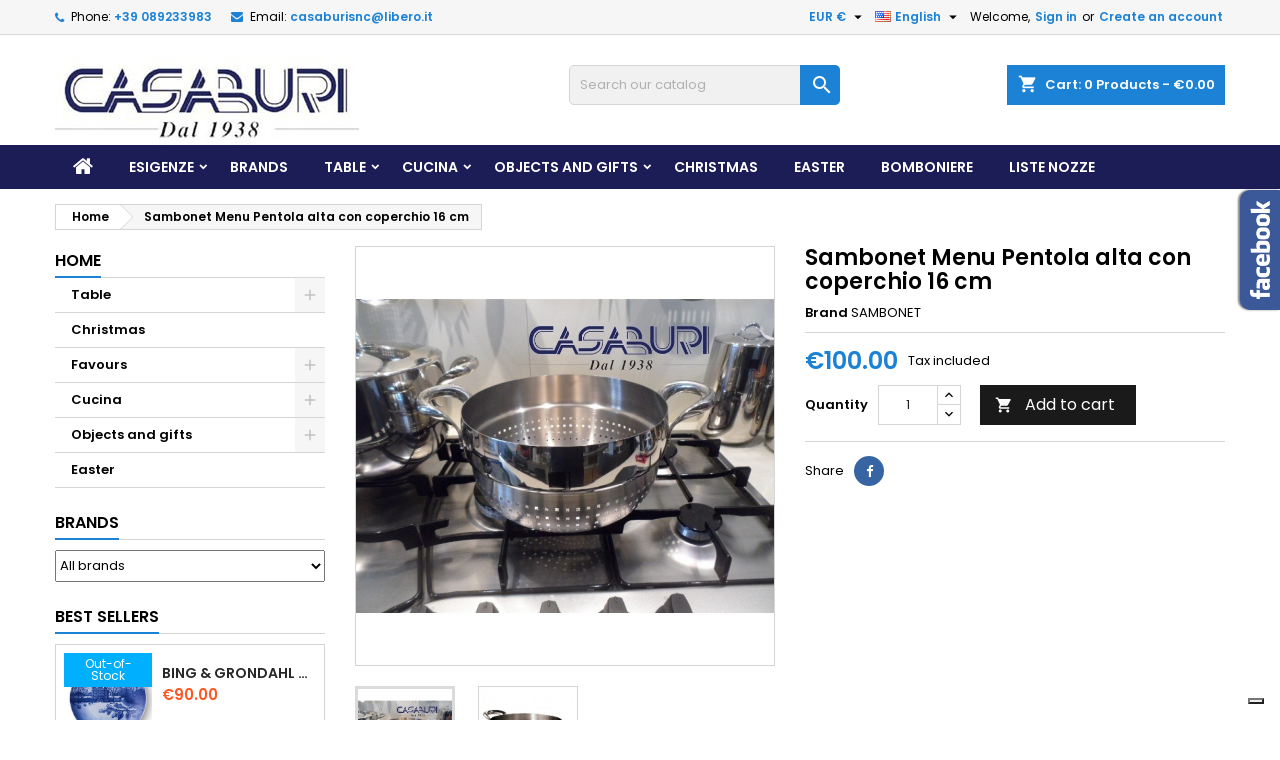

--- FILE ---
content_type: text/html; charset=utf-8
request_url: https://www.casaburishop.it/en/home/197-sambonet-menu-pentola-alta-con-coperchio-16-cm.html
body_size: 25856
content:
<!doctype html>
<html lang="en">

  <head>
    
      
  <meta charset="utf-8">


  <meta http-equiv="x-ua-compatible" content="ie=edge">



  <link rel="canonical" href="https://www.casaburishop.it/en/home/197-sambonet-menu-pentola-alta-con-coperchio-16-cm.html">

  <title>Sambonet Menu Pentola alta con coperchio 16 cm</title>
  <meta name="description" content="">
  <meta name="keywords" content="">
        <link rel="canonical" href="https://www.casaburishop.it/en/home/197-sambonet-menu-pentola-alta-con-coperchio-16-cm.html">
  




  <meta name="viewport" content="width=device-width, initial-scale=1">



  <link rel="icon" type="image/vnd.microsoft.icon" href="https://www.casaburishop.it/img/favicon.ico?1677235906">
  <link rel="shortcut icon" type="image/x-icon" href="https://www.casaburishop.it/img/favicon.ico?1677235906">



  

<link rel="stylesheet" href="https://fonts.googleapis.com/css?family=Poppins:400,600&amp;subset=latin,latin-ext" type="text/css" media="all" />


  	

  <script type="text/javascript">
        var amazonpay = {"is_prestashop16":false,"merchant_id":false,"public_key_id":false,"amazonCheckoutSessionId":false,"isInAmazonPayCheckout":"false","loginButtonCode":"<div class=\"amzbuttoncontainer\">\n    <h3 class=\"page-subheading\">\n        Use your Amazon Account\n    <\/h3>\n    <p>\n        With Amazon Pay and Login with Amazon, you can easily sign-in and use the shipping and payment information stored in your Amazon Account to place an order on this shop.\n    <\/p>\n    <div\n        id=\"AMAZONPAYLOGIN_176475889392403\"\n        class=\"amazonPayButton amazonLogin\"\n        data-placement=\"Cart\"\n        data-color=\"\"\n        data-design=\"\"\n        data-rendered=\"0\"\n>\n<\/div>\n<\/div>\n","showInCheckoutSection":"true","showInLoginSection":"true","amazonPayCheckoutSessionURL":"https:\/\/www.casaburishop.it\/en\/module\/amazonpay\/createcheckoutsession","amazonPayCheckoutSetDeliveryOptionURL":"https:\/\/www.casaburishop.it\/en\/module\/amazonpay\/checkout?ajax=1&action=selectDeliveryOption","amazonPayCheckoutAddressFormAction":"https:\/\/www.casaburishop.it\/en\/module\/amazonpay\/checkout","amazonPayCheckoutRefreshAddressFormURL":"https:\/\/www.casaburishop.it\/en\/module\/amazonpay\/checkout?ajax=1&action=addressForm","sandbox":true,"customerCurrencyCode":"EUR","estimatedOrderAmount":"0.00","ledgerCurrency":"EUR","checkoutType":"PayAndShip","checkoutLanguage":"en_GB","button_payload":"","button_signature":"","button_payload_apb":"","button_signature_apb":"","login_button_payload":"","login_button_signature":"","login_to_checkout_button_payload":"","login_to_checkout_button_signature":"","legacy_address_form_action":"https:\/\/www.casaburishop.it\/en\/module\/amazonpay\/setaddresslegacy?amazonCheckoutSessionId=0"};
        var lgcookieslaw_block = false;
        var lgcookieslaw_cookie_name = "__lglaw";
        var lgcookieslaw_position = "2";
        var lgcookieslaw_reload = false;
        var lgcookieslaw_session_time = "31536000";
        var prestashop = {"cart":{"products":[],"totals":{"total":{"type":"total","label":"Total","amount":0,"value":"\u20ac0.00"},"total_including_tax":{"type":"total","label":"Total (tax incl.)","amount":0,"value":"\u20ac0.00"},"total_excluding_tax":{"type":"total","label":"Total (tax excl.)","amount":0,"value":"\u20ac0.00"}},"subtotals":{"products":{"type":"products","label":"Subtotal","amount":0,"value":"\u20ac0.00"},"discounts":null,"shipping":{"type":"shipping","label":"Shipping","amount":0,"value":""},"tax":null},"products_count":0,"summary_string":"0 items","vouchers":{"allowed":0,"added":[]},"discounts":[],"minimalPurchase":0,"minimalPurchaseRequired":""},"currency":{"id":1,"name":"Euro","iso_code":"EUR","iso_code_num":"978","sign":"\u20ac"},"customer":{"lastname":null,"firstname":null,"email":null,"birthday":null,"newsletter":null,"newsletter_date_add":null,"optin":null,"website":null,"company":null,"siret":null,"ape":null,"is_logged":false,"gender":{"type":null,"name":null},"addresses":[]},"language":{"name":"English (English)","iso_code":"en","locale":"en-US","language_code":"en-us","is_rtl":"0","date_format_lite":"m\/d\/Y","date_format_full":"m\/d\/Y H:i:s","id":2},"page":{"title":"","canonical":"https:\/\/www.casaburishop.it\/en\/home\/197-sambonet-menu-pentola-alta-con-coperchio-16-cm.html","meta":{"title":"Sambonet Menu Pentola alta con coperchio 16 cm","description":"","keywords":"","robots":"index"},"page_name":"product","body_classes":{"lang-en":true,"lang-rtl":false,"country-IT":true,"currency-EUR":true,"layout-left-column":true,"page-product":true,"tax-display-enabled":true,"product-id-197":true,"product-Sambonet Menu Pentola alta con coperchio 16 cm":true,"product-id-category-2":true,"product-id-manufacturer-2":true,"product-id-supplier-0":true,"product-available-for-order":true},"admin_notifications":[]},"shop":{"name":"Casaburi dal 1938","logo":"https:\/\/www.casaburishop.it\/img\/logo-1677235906.jpg","stores_icon":"https:\/\/www.casaburishop.it\/img\/logo_stores.png","favicon":"https:\/\/www.casaburishop.it\/img\/favicon.ico"},"urls":{"base_url":"https:\/\/www.casaburishop.it\/","current_url":"https:\/\/www.casaburishop.it\/en\/home\/197-sambonet-menu-pentola-alta-con-coperchio-16-cm.html","shop_domain_url":"https:\/\/www.casaburishop.it","img_ps_url":"https:\/\/www.casaburishop.it\/img\/","img_cat_url":"https:\/\/www.casaburishop.it\/img\/c\/","img_lang_url":"https:\/\/www.casaburishop.it\/img\/l\/","img_prod_url":"https:\/\/www.casaburishop.it\/img\/p\/","img_manu_url":"https:\/\/www.casaburishop.it\/img\/m\/","img_sup_url":"https:\/\/www.casaburishop.it\/img\/su\/","img_ship_url":"https:\/\/www.casaburishop.it\/img\/s\/","img_store_url":"https:\/\/www.casaburishop.it\/img\/st\/","img_col_url":"https:\/\/www.casaburishop.it\/img\/co\/","img_url":"https:\/\/www.casaburishop.it\/themes\/AngarTheme\/assets\/img\/","css_url":"https:\/\/www.casaburishop.it\/themes\/AngarTheme\/assets\/css\/","js_url":"https:\/\/www.casaburishop.it\/themes\/AngarTheme\/assets\/js\/","pic_url":"https:\/\/www.casaburishop.it\/upload\/","pages":{"address":"https:\/\/www.casaburishop.it\/en\/address","addresses":"https:\/\/www.casaburishop.it\/en\/addresses","authentication":"https:\/\/www.casaburishop.it\/en\/login","cart":"https:\/\/www.casaburishop.it\/en\/cart","category":"https:\/\/www.casaburishop.it\/en\/index.php?controller=category","cms":"https:\/\/www.casaburishop.it\/en\/index.php?controller=cms","contact":"https:\/\/www.casaburishop.it\/en\/contact-us","discount":"https:\/\/www.casaburishop.it\/en\/discount","guest_tracking":"https:\/\/www.casaburishop.it\/en\/guest-tracking","history":"https:\/\/www.casaburishop.it\/en\/order-history","identity":"https:\/\/www.casaburishop.it\/en\/identity","index":"https:\/\/www.casaburishop.it\/en\/","my_account":"https:\/\/www.casaburishop.it\/en\/my-account","order_confirmation":"https:\/\/www.casaburishop.it\/en\/order-confirmation","order_detail":"https:\/\/www.casaburishop.it\/en\/index.php?controller=order-detail","order_follow":"https:\/\/www.casaburishop.it\/en\/order-follow","order":"https:\/\/www.casaburishop.it\/en\/order","order_return":"https:\/\/www.casaburishop.it\/en\/index.php?controller=order-return","order_slip":"https:\/\/www.casaburishop.it\/en\/credit-slip","pagenotfound":"https:\/\/www.casaburishop.it\/en\/page-not-found","password":"https:\/\/www.casaburishop.it\/en\/password-recovery","pdf_invoice":"https:\/\/www.casaburishop.it\/en\/index.php?controller=pdf-invoice","pdf_order_return":"https:\/\/www.casaburishop.it\/en\/index.php?controller=pdf-order-return","pdf_order_slip":"https:\/\/www.casaburishop.it\/en\/index.php?controller=pdf-order-slip","prices_drop":"https:\/\/www.casaburishop.it\/en\/prices-drop","product":"https:\/\/www.casaburishop.it\/en\/index.php?controller=product","search":"https:\/\/www.casaburishop.it\/en\/search","sitemap":"https:\/\/www.casaburishop.it\/en\/sitemap","stores":"https:\/\/www.casaburishop.it\/en\/stores","supplier":"https:\/\/www.casaburishop.it\/en\/supplier","register":"https:\/\/www.casaburishop.it\/en\/login?create_account=1","order_login":"https:\/\/www.casaburishop.it\/en\/order?login=1"},"alternative_langs":{"it":"https:\/\/www.casaburishop.it\/it\/home\/197-sambonet-kikka-cuocivapore.html","en-us":"https:\/\/www.casaburishop.it\/en\/home\/197-sambonet-menu-pentola-alta-con-coperchio-16-cm.html"},"theme_assets":"\/themes\/AngarTheme\/assets\/","actions":{"logout":"https:\/\/www.casaburishop.it\/en\/?mylogout="},"no_picture_image":{"bySize":{"small_default":{"url":"https:\/\/www.casaburishop.it\/img\/p\/en-default-small_default.jpg","width":98,"height":98},"cart_default":{"url":"https:\/\/www.casaburishop.it\/img\/p\/en-default-cart_default.jpg","width":125,"height":125},"home_default":{"url":"https:\/\/www.casaburishop.it\/img\/p\/en-default-home_default.jpg","width":259,"height":259},"medium_default":{"url":"https:\/\/www.casaburishop.it\/img\/p\/en-default-medium_default.jpg","width":452,"height":452},"large_default":{"url":"https:\/\/www.casaburishop.it\/img\/p\/en-default-large_default.jpg","width":800,"height":800}},"small":{"url":"https:\/\/www.casaburishop.it\/img\/p\/en-default-small_default.jpg","width":98,"height":98},"medium":{"url":"https:\/\/www.casaburishop.it\/img\/p\/en-default-home_default.jpg","width":259,"height":259},"large":{"url":"https:\/\/www.casaburishop.it\/img\/p\/en-default-large_default.jpg","width":800,"height":800},"legend":""}},"configuration":{"display_taxes_label":true,"display_prices_tax_incl":true,"is_catalog":false,"show_prices":true,"opt_in":{"partner":true},"quantity_discount":{"type":"discount","label":"Unit discount"},"voucher_enabled":0,"return_enabled":0},"field_required":[],"breadcrumb":{"links":[{"title":"Home","url":"https:\/\/www.casaburishop.it\/en\/"},{"title":"Sambonet Menu Pentola alta con coperchio 16 cm","url":"https:\/\/www.casaburishop.it\/en\/home\/197-sambonet-menu-pentola-alta-con-coperchio-16-cm.html"}],"count":2},"link":{"protocol_link":"https:\/\/","protocol_content":"https:\/\/"},"time":1764758893,"static_token":"868583a433ed53564eb16635dbc1c113","token":"828b9830edae49e135b0ae3cf48041f0","debug":false};
        var psemailsubscription_subscription = "https:\/\/www.casaburishop.it\/en\/module\/ps_emailsubscription\/subscription";
        var psr_icon_color = "#F19D76";
      </script>
		<link rel="stylesheet" href="https://www.casaburishop.it/themes/AngarTheme/assets/cache/theme-751ff8102.css" media="all">
	
	


        <link rel="preload" href="/modules/creativeelements/views/lib/ceicons/fonts/ceicons.woff2?fj664s"
            as="font" type="font/woff2" crossorigin>
                <link rel="preload" href="/modules/creativeelements/views/lib/font-awesome/fonts/fontawesome-webfont.woff2?v=4.7.0"
            as="font" type="font/woff2" crossorigin>
        <!--CE-JS-->


  <!-- emarketing start -->







<!-- emarketing end -->
<style type="text/css">
body {
background-color: #ffffff;
font-family: "Poppins", Arial, Helvetica, sans-serif;
}

.products .product-miniature .product-title {
height: 32px;
}

.products .product-miniature .product-title a {
font-size: 14px;
line-height: 16px;
}

#content-wrapper .products .product-miniature .product-desc {
height: 36px;
}

@media (min-width: 991px) {
#home_categories ul li .cat-container {
min-height: 0px;
}
}

@media (min-width: 768px) {
#_desktop_logo {
padding-top: 22px;
padding-bottom: 0px;
}
}

nav.header-nav {
background: #f6f6f6;
}

nav.header-nav,
.header_sep2 #contact-link span.shop-phone,
.header_sep2 #contact-link span.shop-phone.shop-tel,
.header_sep2 #contact-link span.shop-phone:last-child,
.header_sep2 .lang_currency_top,
.header_sep2 .lang_currency_top:last-child,
.header_sep2 #_desktop_currency_selector,
.header_sep2 #_desktop_language_selector,
.header_sep2 #_desktop_user_info {
border-color: #d6d4d4;
}

#contact-link,
#contact-link a,
.lang_currency_top span.lang_currency_text,
.lang_currency_top .dropdown i.expand-more,
nav.header-nav .user-info span,
nav.header-nav .user-info a.logout,
#languages-block-top div.current,
nav.header-nav a{
color: #000000;
}

#contact-link span.shop-phone strong,
#contact-link span.shop-phone strong a,
.lang_currency_top span.expand-more,
nav.header-nav .user-info a.account {
color: #1b82d6;
}

#contact-link span.shop-phone i {
color: #1b82d6;
}

.header-top {
background: #ffffff;
}

div#search_widget form button[type=submit] {
background: #1b82d6;
color: #ffffff;
}

div#search_widget form button[type=submit]:hover {
background: #1b82d6;
color: #ffffff;
}


#header div#_desktop_cart .blockcart .header {
background: #1b82d6;
}

#header div#_desktop_cart .blockcart .header a.cart_link {
color: #ffffff;
}


#homepage-slider .bx-wrapper .bx-pager.bx-default-pager a:hover,
#homepage-slider .bx-wrapper .bx-pager.bx-default-pager a.active{
background: #1b82d6;
}

div#rwd_menu {
background: #1c1c57;
}

div#rwd_menu,
div#rwd_menu a {
color: #ffffff;
}

div#rwd_menu,
div#rwd_menu .rwd_menu_item,
div#rwd_menu .rwd_menu_item:first-child {
border-color: #0b0b2e;
}

div#rwd_menu .rwd_menu_item:hover,
div#rwd_menu .rwd_menu_item:focus,
div#rwd_menu .rwd_menu_item a:hover,
div#rwd_menu .rwd_menu_item a:focus {
color: #ffffff;
background: #1b82d6;
}

#mobile_top_menu_wrapper2 .top-menu li a:hover,
.rwd_menu_open ul.user_info li a:hover {
background: #1b82d6;
color: #ffffff;
}

#_desktop_top_menu{
background: #1c1c57;
}

#_desktop_top_menu,
#_desktop_top_menu > ul > li,
.menu_sep1 #_desktop_top_menu > ul > li,
.menu_sep1 #_desktop_top_menu > ul > li:last-child,
.menu_sep2 #_desktop_top_menu,
.menu_sep2 #_desktop_top_menu > ul > li,
.menu_sep2 #_desktop_top_menu > ul > li:last-child,
.menu_sep3 #_desktop_top_menu,
.menu_sep4 #_desktop_top_menu,
.menu_sep5 #_desktop_top_menu,
.menu_sep6 #_desktop_top_menu {
border-color: #0b0b2e;
}

#_desktop_top_menu > ul > li > a {
color: #ffffff;
}

#_desktop_top_menu > ul > li:hover > a {
color: #ffffff;
background: #1b82d6;
}

.submenu1 #_desktop_top_menu .popover.sub-menu ul.top-menu li a:hover {
background: #1b82d6;
color: #ffffff;
}

#home_categories .homecat_title span {
border-color: #1b82d6;
}

#home_categories ul li .homecat_name span {
background: #1b82d6;
}

#home_categories ul li a.view_more {
background: #1b82d6;
color: #ffffff;
border-color: #1b82d6;
}

#home_categories ul li a.view_more:hover {
background: #1b1a1b;
color: #ffffff;
border-color: #1b1a1b;
}

.columns .text-uppercase a,
.columns .text-uppercase span,
.columns div#_desktop_cart .cart_index_title a,
#home_man_product .catprod_title a span {
border-color: #1b82d6;
}

#index .tabs ul.nav-tabs li.nav-item a.active,
#index .tabs ul.nav-tabs li.nav-item a:hover,
.index_title a,
.index_title span {
border-color: #1b82d6;
}

a.product-flags-plist span.product-flag.new,
#home_cat_product a.product-flags-plist span.product-flag.new,
#product #content .product-flags li,
#product #content .product-flags .product-flag.new {
background: #1b82d6;
}

.products .product-miniature .product-title a,
#home_cat_product ul li .right-block .name_block a {
color: #282828;
}

.products .product-miniature span.price,
#home_cat_product ul li .product-price-and-shipping .price,
.ui-widget .search_right span.search_price {
color: #ff5722;
}

.button-container .add-to-cart:hover,
#subcart .cart-buttons .viewcart:hover {
background: #1b1a1b;
color: #ffffff;
border-color: #1b1a1b;
}

.button-container .add-to-cart,
.button-container .add-to-cart:disabled,
#subcart .cart-buttons .viewcart {
background: #1b82d6;
color: #ffffff;
border-color: #1b82d6;
}

#home_cat_product .catprod_title span {
border-color: #1b82d6;
}

#home_man .man_title span {
border-color: #1b82d6;
}

div#angarinfo_block .icon_cms {
color: #1b82d6;
}

.footer-container {
background: #f6f6f6;
}

.footer-container,
.footer-container .h3,
.footer-container .links .title,
.row.social_footer {
border-color: #dddddd;
}

.footer-container .h3 span,
.footer-container .h3 a,
.footer-container .links .title span.h3,
.footer-container .links .title a.h3 {
border-color: #1b82d6;
}

.footer-container,
.footer-container .h3,
.footer-container .links .title .h3,
.footer-container a,
.footer-container li a,
.footer-container .links ul>li a {
color: #000000;
}

.block_newsletter .btn-newsletter {
background: #1b82d6;
color: #ffffff;
}

.block_newsletter .btn-newsletter:hover {
background: #1b1a1b;
color: #ffffff;
}

.footer-container .bottom-footer {
background: #f6f6f6;
border-color: #dddddd;
color: #000000;
}

.product-prices .current-price span.price {
color: #1b82d6;
}

.product-add-to-cart button.btn.add-to-cart:hover {
background: #1b82d6;
color: #ffffff;
border-color: #1b82d6;
}

.product-add-to-cart button.btn.add-to-cart,
.product-add-to-cart button.btn.add-to-cart:disabled {
background: #1b1a1b;
color: #ffffff;
border-color: #1b1a1b;
}

#product .tabs ul.nav-tabs li.nav-item a.active,
#product .tabs ul.nav-tabs li.nav-item a:hover,
#product .index_title span,
.page-product-heading span,
body #product-comments-list-header .comments-nb {
border-color: #1b82d6;
}

body .btn-primary:hover {
background: #3aa04c;
color: #ffffff;
border-color: #196f28;
}

body .btn-primary,
body .btn-primary.disabled,
body .btn-primary:disabled,
body .btn-primary.disabled:hover {
background: #43b754;
color: #ffffff;
border-color: #399a49;
}

body .btn-secondary:hover {
background: #eeeeee;
color: #000000;
border-color: #d8d8d8;
}

body .btn-secondary,
body .btn-secondary.disabled,
body .btn-secondary:disabled,
body .btn-secondary.disabled:hover {
background: #f6f6f6;
color: #000000;
border-color: #d8d8d8;
}

.form-control:focus, .input-group.focus {
border-color: #dbdbdb;
outline-color: #dbdbdb;
}

body .pagination .page-list .current a,
body .pagination .page-list a:hover,
body .pagination .page-list .current a.disabled,
body .pagination .page-list .current a.disabled:hover {
color: #1b82d6;
}

.page-my-account #content .links a:hover i {
color: #1b82d6;
}

#scroll_top {
background: #1b82d6;
color: #ffffff;
}

#scroll_top:hover,
#scroll_top:focus {
background: #1b1a1b;
color: #ffffff;
}

</style><!-- Enable Facebook Pixels -->
<script>
var pp_price_precision = 2;

facebookpixelinit(20);
function facebookpixelinit(tries) {
    if (typeof fbq == 'undefined') {
        !function(f,b,e,v,n,t,s){if(f.fbq)return;n=f.fbq=function(){n.callMethod?n.callMethod.apply(n,arguments):n.queue.push(arguments)};if(!f._fbq)f._fbq=n;n.push=n;n.loaded=!0;n.version='2.0';n.queue=[];t=b.createElement(e);t.async=!0;t.src=v;s=b.getElementsByTagName(e)[0];s.parentNode.insertBefore(t,s)}(window,document,'script','https://connect.facebook.net/en_US/fbevents.js');
        
                fbq('init', '822079758261578');
        
                
        /* Code to avoid multiple pixels call */
        /* Used to make it compatible with onepagecheckout */
        if (typeof window.fbq_pageview == 'undefined') {
            console.log('Header initialized');
            fbq('track', 'PageView');
            window.fbq_pageview = 1;
        }
    } else if (typeof fbq == 'function' && typeof window.fbq_pageview == 'undefined') {
        
                    fbq('init', '822079758261578');
        
                
        fbq('track', 'PageView');
    } else {
        if (tries > 0) {
            setTimeout(function() { facebookpixelinit(tries-1); }, 200);
        } else {
            console.log('Failed to load the Facebook Pixel');
        }
    }
}
</script>

<!-- End Enable Facebook Pixels --><!-- Add To cart Pixel Call -->

<script type="text/javascript">
document.addEventListener("DOMContentLoaded", function(event) {
fctp_addToCart(10);
function fctp_addToCart(max_tries) {
    if (typeof jQuery == 'undefined' || typeof fbq != 'function') {
        setTimeout(function() {fctp_addToCart(max_tries-1)},250);
    } else {
        var sent = false;
        var values = '';
        
                                
        if ($("#add_to_cart button, #add_to_cart a, #add_to_cart input").length > 0) {
            $(document).on('mousedown', '#add_to_cart button, #add_to_cart a, #add_to_cart input', function(e){
                pixelCall(getpixelvalue($(this)));
            });
        } else {
            if ($('#add-to-cart-or-refresh button.add-to-cart').length != 0) {
                $(document).on('mousedown', '#add-to-cart-or-refresh button.add-to-cart', function(e){
                    pixelCall(getpixelvalue($(this)));
                });
            } else if ($("button#add_to_cart").length == 1) {
                $(document).on('mousedown', '#add_to_cart', function() {
                    pixelCall(getpixelvalue($(this)));
                });
                $(document).on('mousedown', "button#add_to_cart", function(e){
                    pixelCall(getpixelvalue($(this)));
                });
            } else {
                /* Last resort */
                if ($('.ajax_add_to_cart_button').length > 0) {
                    $(document).on('click', '.ajax_add_to_cart_button', function(e) {
                        pixelCall(getpixelvalueslist($(this)));
                    });
                    $(document).on('mousedown', '.ajax_add_to_cart_button', function(e){
                        pixelCall(getpixelvalue($(this)));
                    });

                } else {
                    /* 1.7 Versions */
                    if ($('button.add-to-cart').length != 0) {
                        $(document).on('click', 'button.add-to-cart', function(e){
                            pixelCall(getpixelvalueslist17($(this)));
                        });
                    } else {
                        console.log('AddToCart not found, customizations may be needed');
                    }
                }
            }
        }
        
                
        /* 1.5.X versions */
        $("#add_to_cart input").click(function() { 
            pixelCall(getpixelvalue($(this)));
        });
        function pixelCall(values) {
    
            if (sent == false) {
                fbq('track', 'AddToCart',values);
                //console.log('addToCart Event Registered');
                sent = true;
                /* Enable again the addToCart event */
                setTimeout(function() { sent = false; }, 1000);
            }
    
        }
        function getpixelvalueslist(object) {
            var iv = id_product_attribute = 0;
            if (typeof productPrice != 'undefined') {
                iv = productPrice;
            } else {
                iv = getPriceRecursive(6, object);
                if (iv === false) {
                    iv = null;
                }
            }
            productname = getNameRecursive(6, object);
            if (typeof productname === 'undefined' || productname === false) {
                productname = $("#bigpic").attr('title');
            }
            if (typeof id_product === 'undefined' || id_product === null) {
                id_product = object.data('idProduct');
            }
            if (typeof id_product === 'undefined' || id_product === null) {
                id_product = object.closest('article').data('idProduct');
            }
            if (typeof id_product === 'undefined' || id_product === null) {
                id_product = gup('id_product',object.attr('href'));
            }
            if (typeof id_product === 'undefined' || id_product === null) {
                id_product = $('.primary_block').find('input[name="id_product"]').val();
            }
            if (typeof id_product === 'undefined' || id_product === null) {
                id_product = object.closest('form').find('input[name="id_product"]').val();
            }
            if (typeof object.data('idProductAttribute') !== 'undefined') {
                id_product_attribute = object.data('idProductAttribute');
            }
            values = {
                content_name : productname,
                
                                content_category: 'Home',
                                
                value: iv,
                currency: 'EUR',
    
                    content_ids : ['' + id_product + (id_product_attribute > 0 ? '' + id_product_attribute : '')],
                content_type: 'product',
            
            };
            return values;
        }

        function getpixelvalueslist17(object) {
            if (object.parents('.product-miniature').length > 0) {
                object = object.parents('.product-miniature').first();
            } else {
                object = object.parents('.row').first();
            }
            var iv = id_product_attribute = 0;
            if (typeof productPrice != 'undefined') {
                iv = productPrice;
            } else {
                var priceObj = '';
                if (object.find('.current-price span').length > 0) {
                    priceObj = object.find('.current-price span').first();
                } else if (object.find('span.product-price').length > 0) {
                    priceObj = object.find('span.product-price').first();
                } else if (object.find('span.price').length > 0) {
                    priceObj = object.find('span.price').first();
                }
                if (priceObj != '') {
                    iv = getPriceFromElement(priceObj);
                    /*if (typeof priceObj.attr('content') != 'undefined') {
                        iv = getPriceFromContent(priceObj.attr('content'));
                    } else {
                        iv = formatPrice(priceObj.text().replace(/\D/g,''));
                        /* iv = iv.slice(0,-2)+'.'+ iv.slice((iv.slice(0,-2).length)); */
                    //}*/
                } else {
                    console.log('Could not find the product price, contact the module developer for a customization');
                }
            }
            if (object.find('[itemprop="name"]').length > 0) {
                productname = object.find('[itemprop="name"]').text();
            } else if (object.find('.product-title').length > 0) {
                productname = object.find('.product-title').first().text();
            } else {
                productname = object.find('h1').first().text();
            }
            id_product = getIdProduct(object);
            if (typeof object.data('idProductAttribute') !== 'undefined') {
                id_product_attribute = object.data('idProductAttribute');
            }
            values = {
                content_name : productname,
                
                                content_category: 'Home',
                                
                value: iv,
                currency: 'EUR',
    
                    content_ids : ['' + id_product + (id_product_attribute > 0 ? '' + id_product_attribute : '')],
                content_type: 'product',
            
            };
            return values;
        }

        function getPriceRecursive(tries, object)
        {
            var res = '';
            if (object.parent().find('[itemprop="price"]').length > 0) {
                res = getPriceFromElement(object.parent().find('[itemprop="price"]'));
            } else if (object.parent().find('.price:eq(0)').length > 0) {
                res = getPriceFromElement(object.parent().find('.price:eq(0)'));
            } else {
                if (tries > 0) {
                    res = getPriceRecursive(tries-1, object.parent());
                } else {
                    return false;
                }
            }
            if (res != '') {
                return res;
            }
        }
        function getNameRecursive(tries, object)
        {
            var res = '';
            if (object.parent().find('.product-name, itemprop[name]').length > 0) {
                res = object.parent().find('.product-name, itemprop[name]').first().text().trim();
            } else {
                if (tries > 0) {
                    res = getNameRecursive(tries-1, object.parent());
                } else {
                    return false;
                }
            }
            if (res != '') {
                return res;
            }
        }
        function getIdProduct(object)
        {
            if (typeof object.data('id_product') !== 'undefined') {
                return object.data('id_product');
            } else if (typeof object.find('button').data('idProduct') !== 'undefined') {
                return object.find('button').data('idProduct');
            } else if (object.find('[name="id_product"]').length > 0) {
                return object.find('input[name="id_product"]').first().val();
            } else if (object.find('input#product_page_product_id').length > 0) {
                return object.find('input#product_page_product_id').val();
            } else if (object.closest('form').length > 0 && object.closest('form').find('input[name="id_product"]').length > 0) {
                return object.closest('form').find('input[name="id_product"]').val();
            } else {
                console.log('Could not find the product ID in the products list, contact the developer to ask for further assistance');
                return '';
            }
        }
        function getpixelvalue(object) {
            var productname = '';
            var iv = getProductPrice(object);
            if (typeof object.parents('.ajax_block_product').find('.product-name:eq(0)').attr('title') != 'undefined') {
                productname = object.parents('.ajax_block_product').find('.product-name:eq(0)').attr('title');
            } else if ($("#bigpic").length > 0) {
                productname = $("#bigpic").attr('title');
            } else if (object.parents('.row').first().find('h1').length > 0) {
                productname = object.parents('.row').first().find('h1').first().html();
            } else {
                productname = object.parents('.primary_block').find('h1').first().html();
                object = object.parents('.primary_block');
            }
            
                                    var id_product = 0;
            if ($("#buy_block").find("input[name=id_product]:eq(0)").length > 0) {
                id_product = $("#buy_block").find("input[name=id_product]:eq(0)").val()
            } else if ($("#add-to-cart-or-refresh").find("input[name=id_product]:eq(0)").length  > 0) {
                id_product = $("#add-to-cart-or-refresh").find("input[name=id_product]:eq(0)").val();
            } else {
                console.log('Could not locate the Product ID: Contact the module developer for assistenace');
            }
                        
            values = {
                content_name : productname,
                
                                content_category: 'Home',
                                
                value: iv,
                currency: 'EUR',
      
                            content_type : 'product',
            content_ids : [id_product],
                        
            };
            return values;
        }
        function getProductPrice(object) {
            var main = '';
            if ($('.col-product-info').length > 0) {
                main = $('.col-product-info');
            } else if ($('#main').length > 0) {
                main = $('#main')
            } else if ($('#center_column').length > 0) {
                main = $('#center_column');
            }
            if (main != '') {
                var selectors = ['[itemprop=price]', '.product-price', '#our_price_display', '.pb-right-column', '.product-information'];
                var l = selectors.length;
                for (var i = 0; i < l; i++) {
                    if (main.find(selectors[i]).length > 0) {
                        return getPriceFromElement($(selectors[i]));
                    }
                }
            }
        }
        function getPriceFromElement(e)
        {
            if (typeof e.attr('content') !== 'undefined') {
                return getPriceFromContent(e.attr('content'));
            } else {
                iv = e.text().replace(/\D/g,'');
                return formatPrice(iv);
            }
        }
        function getPriceFromContent(e)
        {
            /*if (e.indexOf('.') !== -1) {
                return parseFloat(e).toFixed(pp_price_precision);
            } else {*/
                return parseFloat(e);
            //}
        }
        function formatPrice(e)
        {
            if (typeof pp_price_precision === 'undefined') {
                var pp_price_precision = 2;
            }
            if (e.indexOf('.') === -1) {
                return parseFloat(e.slice(0,-(pp_price_precision))+'.'+ e.slice((e.slice(0,-(pp_price_precision)).length)));
            } else {
                return parseFloat(e);
            }
        }
        function gup( name, url ) {
            if (!url) url = location.href;
            name = name.replace(/[\[]/,"\\\[").replace(/[\]]/,"\\\]");
            var regexS = "[\\?&]"+name+"=([^&#]*)";
            var regex = new RegExp( regexS );
            var results = regex.exec( url );
            return results == null ? null : results[1];
        }
        function init_cust_add_to_cart(tries)
        {
            
            if ($('').length > 0 || tries == 0) {
                $(document).on('click mousedown', '', function() {
                    console.log('Custom Add To Cart clicked');
                    pixelCall(getpixelvalueslist($(this)));
                });
            
            } else {
                setTimeout(function() { init_cust_add_to_cart(tries-1) }, 250);
            }
        }
    }
}
});
</script>

<!-- End Add to cart pixel call -->    <!-- Registration Pixel Call -->
    <script type="text/javascript">
    fctp_addToWishlist(10);
    var fctp_wishlist_act = false;
    function fctp_addToWishlist(max_tries) {
        if (typeof jQuery == 'undefined' || typeof fbq != 'function') {
            setTimeout(function() { fctp_addToWishlist(max_tries-1); },250);
        } else {
            jQuery(document).ready(function() {
                if ($("#wishlist_button").length > 0) {
                    console.log('Has length');
                    $("#wishlist_button").click(function(e) {
                        console.log('click');
                        trackWishlist();
                    });
                }
                if ($("#wishlist_button_nopop").length > 0) {
                    $("#wishlist_button_nopop").click(function(e) {
                        trackWishlist();
                    });
                }
                if ($(".addToWishlist").length > 0) {
                    $(".addToWishlist").click(function(e) {
                        trackWishlist();
                    });
                }
                if ($(".btn-iqitwishlist-add").length > 0) {
                    $(".btn-iqitwishlist-add").click(function(e) {
                        trackWishlist();
                    });
                }
                function trackWishlist() {
                    if (fctp_wishlist_act == false) {
                        fbq('track', 'AddToWishlist', {
                            value: 1,
                            currency: 'EUR',
                        });
                        /* Prevent duplicates */
                        fctp_wishlist_act = true;
                        setTimeout(function() { fctp_wishlist_act = false; }, 500);
                        
                    }
                }
            });
        }
    }
    </script>
    <!-- End Registration Pixel Call -->                    <!-- Facebook Keypage -->
    
    <script type="text/javascript">
    fctp_keyPage(10);
    function fctp_keyPage(max_tries) {
        if (typeof jQuery == 'undefined' || typeof fbq != 'function') {
            setTimeout(function() {fctp_keyPage(max_tries-1)},500);
        } else {
            $(document).ready(function() {
                
                                                                                                                                                                                                                                                                                                        });
        }
    }
    </script>
    <!-- End Facebook Keypage -->
<!-- Facebook View Content Track -->
<script type="text/javascript">
var combination = 0;
var combi_change = false;
var u = document.URL;
var pvalue = 100;
fctp_viewContent(10);

function fctp_viewContent(max_tries) {
    if (typeof jQuery == 'undefined' || typeof fbq != 'function') {
        setTimeout(function() {fctp_viewContent(max_tries-1)},500);
    } else {
        $(document).ready(function() {
            
                        discoverCombi();
            trackViewContent();
        });
    }
}
function trackViewContent() {
    fbq('track', 'ViewContent', {
        content_name : 'Sambonet Menu Pentola alta con coperchio 16 cm',
        
                content_category: 'Home',
                
        value : pvalue,
        currency :'EUR',
   
                                                        content_type : 'product',
                    content_ids : ['' + '197'],
                                                
    });
}
function discoverCombi() {
    if (combi_change === true) {
        combi_change = false;
        return true;
    }
    if ($('#product-details').length > 0) {
        if (typeof $('#product-details').data('product') !== 'undefined') {
            combination = $('#product-details').data('product').id_product_attribute;
            pvalue = $('#product-details').data('product').price_amount;
            return true;
        }
    }
    return false;
}
</script>

<!-- END Facebook View Content Track -->
    <!-- Pixel Plus: Add missing OG microdata -->
                        <meta property="og:type" content="product.item"/>
                                <meta property="og:title" content="Sambonet Menu Pentola alta con coperchio 16 cm"/>
                                <meta property="og:url" content="https://www.casaburishop.it/en/197-sambonet-menu-pentola-alta-con-coperchio-16-cm.html"/>
                                <meta property="og:description" content="Sambonet Menu Pentola alta con coperchio 16 cm"/>
                                <meta property="og:image" content="https://www.casaburishop.it/368-large_default/sambonet-menu-pentola-alta-con-coperchio-16-cm.jpg"/>
                                <meta property="og:locale" content="en_XX"/>
                                <meta property="product:retailer_item_id" content="197"/>
                                <meta property="product:item_group_id" content="197"/>
                                <meta property="product:price:amount" content="100"/>
                                <meta property="product:price:currency" content="EUR"/>
                                <meta property="product:condition" content="new"/>
                                <meta property="product:availability" content="in stock"/>
                                <meta property="brand" content="Casaburi Shop"/>
                <!-- End Pixel Plus: Add missing OG microdata -->

  <script type="text/javascript">
    (window.gaDevIds=window.gaDevIds||[]).push('d6YPbH');
    (function(i,s,o,g,r,a,m){i['GoogleAnalyticsObject']=r;i[r]=i[r]||function(){
      (i[r].q=i[r].q||[]).push(arguments)},i[r].l=1*new Date();a=s.createElement(o),
      m=s.getElementsByTagName(o)[0];a.async=1;a.src=g;m.parentNode.insertBefore(a,m)
    })(window,document,'script','https://www.google-analytics.com/analytics.js','ga');

          ga('create', 'UA-62435215-2', 'auto');
                      ga('send', 'pageview');
        ga('require', 'ec');
  </script>

 <script type="text/javascript">
            
        document.addEventListener('DOMContentLoaded', function() {
            if (typeof GoogleAnalyticEnhancedECommerce !== 'undefined') {
                var MBG = GoogleAnalyticEnhancedECommerce;
                MBG.setCurrency('EUR');
                MBG.add({"id":3979,"name":"villeroy-boch-iconic-la-boule-white-dinnerware-set-7-pcs","category":"","brand":"villeroy-boch","variant":"","type":"typical","position":"0","quantity":1,"list":"product","url":"https%3A%2F%2Fwww.casaburishop.it%2Fen%2F3979-villeroy-boch-iconic-la-boule-white-dinnerware-set-7-pcs.html","price":299},'',true);MBG.add({"id":3980,"name":"villeroy-boch-iconic-la-boule-black-dinnerware-set-7-pcs","category":"","brand":"villeroy-boch","variant":"","type":"typical","position":1,"quantity":1,"list":"product","url":"https%3A%2F%2Fwww.casaburishop.it%2Fen%2F3980-villeroy-boch-iconic-la-boule-black-dinnerware-set-7-pcs.html","price":299},'',true);MBG.add({"id":3981,"name":"villeroy-boch-iconic-la-boule-black-and-white-dinnerware-set-7-pcs","category":"","brand":"villeroy-boch","variant":"","type":"typical","position":2,"quantity":1,"list":"product","url":"https%3A%2F%2Fwww.casaburishop.it%2Fen%2F3981-villeroy-boch-iconic-la-boule-black-and-white-dinnerware-set-7-pcs.html","price":299},'',true);MBG.add({"id":3982,"name":"villeroy-boch-iconic-la-boule-memphis-dinnerware-set-7-pcs","category":"","brand":"villeroy-boch","variant":"","type":"typical","position":3,"quantity":1,"list":"product","url":"https%3A%2F%2Fwww.casaburishop.it%2Fen%2F3982-villeroy-boch-iconic-la-boule-memphis-dinnerware-set-7-pcs.html","price":399},'',true);MBG.add({"id":3653,"name":"versace-rosenthal-medusa-colours-plate-30-cm-medusa-celeste","category":"","brand":"versace","variant":"","type":"typical","position":4,"quantity":1,"list":"product","url":"https%3A%2F%2Fwww.casaburishop.it%2Fen%2F3653-versace-rosenthal-medusa-colours-plate-30-cm-medusa-celeste.html","price":245},'',true);MBG.add({"id":2974,"name":"lalique-mossi-vase-clear-crystal-ref-1220700","category":"","brand":"lalique","variant":"","type":"typical","position":5,"quantity":1,"list":"product","url":"https%3A%2F%2Fwww.casaburishop.it%2Fen%2F2974-lalique-mossi-vase-clear-crystal-ref-1220700.html","price":1850},'',true);MBG.add({"id":3829,"name":"venini-opalino-satin-vase-tea-crystal-h-42-cm-murano-glass-70624","category":"versace-home-luxury-vases","brand":"venini","variant":"","type":"typical","position":6,"quantity":1,"list":"product","url":"https%3A%2F%2Fwww.casaburishop.it%2Fen%2Fversace-home-luxury-vases%2F3829-venini-opalino-satin-vase-tea-crystal-h-42-cm-murano-glass-70624.html","price":868.5},'',true);MBG.add({"id":3820,"name":"venini-monofiori-balloton-vase-apple-green-red-thread-100-18","category":"home","brand":"venini","variant":"","type":"typical","position":7,"quantity":1,"list":"product","url":"https%3A%2F%2Fwww.casaburishop.it%2Fen%2Fhome%2F3820-venini-monofiori-balloton-vase-apple-green-red-thread-100-18.html","price":400.5},'',true);MBG.addProductClick({"id":3979,"name":"villeroy-boch-iconic-la-boule-white-dinnerware-set-7-pcs","category":"","brand":"villeroy-boch","variant":"","type":"typical","position":"0","quantity":1,"list":"product","url":"https%3A%2F%2Fwww.casaburishop.it%2Fen%2F3979-villeroy-boch-iconic-la-boule-white-dinnerware-set-7-pcs.html","price":299});MBG.addProductClick({"id":3980,"name":"villeroy-boch-iconic-la-boule-black-dinnerware-set-7-pcs","category":"","brand":"villeroy-boch","variant":"","type":"typical","position":1,"quantity":1,"list":"product","url":"https%3A%2F%2Fwww.casaburishop.it%2Fen%2F3980-villeroy-boch-iconic-la-boule-black-dinnerware-set-7-pcs.html","price":299});MBG.addProductClick({"id":3981,"name":"villeroy-boch-iconic-la-boule-black-and-white-dinnerware-set-7-pcs","category":"","brand":"villeroy-boch","variant":"","type":"typical","position":2,"quantity":1,"list":"product","url":"https%3A%2F%2Fwww.casaburishop.it%2Fen%2F3981-villeroy-boch-iconic-la-boule-black-and-white-dinnerware-set-7-pcs.html","price":299});MBG.addProductClick({"id":3982,"name":"villeroy-boch-iconic-la-boule-memphis-dinnerware-set-7-pcs","category":"","brand":"villeroy-boch","variant":"","type":"typical","position":3,"quantity":1,"list":"product","url":"https%3A%2F%2Fwww.casaburishop.it%2Fen%2F3982-villeroy-boch-iconic-la-boule-memphis-dinnerware-set-7-pcs.html","price":399});MBG.addProductClick({"id":3653,"name":"versace-rosenthal-medusa-colours-plate-30-cm-medusa-celeste","category":"","brand":"versace","variant":"","type":"typical","position":4,"quantity":1,"list":"product","url":"https%3A%2F%2Fwww.casaburishop.it%2Fen%2F3653-versace-rosenthal-medusa-colours-plate-30-cm-medusa-celeste.html","price":245});MBG.addProductClick({"id":2974,"name":"lalique-mossi-vase-clear-crystal-ref-1220700","category":"","brand":"lalique","variant":"","type":"typical","position":5,"quantity":1,"list":"product","url":"https%3A%2F%2Fwww.casaburishop.it%2Fen%2F2974-lalique-mossi-vase-clear-crystal-ref-1220700.html","price":1850});MBG.addProductClick({"id":3829,"name":"venini-opalino-satin-vase-tea-crystal-h-42-cm-murano-glass-70624","category":"versace-home-luxury-vases","brand":"venini","variant":"","type":"typical","position":6,"quantity":1,"list":"product","url":"https%3A%2F%2Fwww.casaburishop.it%2Fen%2Fversace-home-luxury-vases%2F3829-venini-opalino-satin-vase-tea-crystal-h-42-cm-murano-glass-70624.html","price":868.5});MBG.addProductClick({"id":3820,"name":"venini-monofiori-balloton-vase-apple-green-red-thread-100-18","category":"home","brand":"venini","variant":"","type":"typical","position":7,"quantity":1,"list":"product","url":"https%3A%2F%2Fwww.casaburishop.it%2Fen%2Fhome%2F3820-venini-monofiori-balloton-vase-apple-green-red-thread-100-18.html","price":400.5});
            }
        });
        
    </script>
<script type="text/javascript">
var _iub = _iub || [];
_iub.csConfiguration = {"askConsentAtCookiePolicyUpdate":true,"countryDetection":true,"enableLgpd":true,"enableTcf":true,"enableUspr":true,"googleAdditionalConsentMode":true,"lgpdAppliesGlobally":false,"perPurposeConsent":true,"siteId":1320332,"whitelabel":false,"cookiePolicyId":41455088,"lang":"en", "banner":{ "acceptButtonDisplay":true,"closeButtonRejects":true,"customizeButtonDisplay":true,"explicitWithdrawal":true,"listPurposes":true,"rejectButtonDisplay":true,"showPurposesToggles":true }};
</script>
<script type="text/javascript" src="https://cs.iubenda.com/autoblocking/1320332.js"></script>
<script type="text/javascript" src="//cdn.iubenda.com/cs/tcf/stub-v2.js"></script>
<script type="text/javascript" src="//cdn.iubenda.com/cs/tcf/safe-tcf-v2.js"></script>
<script type="text/javascript" src="//cdn.iubenda.com/cs/gpp/stub.js"></script>
<script type="text/javascript" src="//cdn.iubenda.com/cs/iubenda_cs.js" charset="UTF-8" async></script>
			<script type='text/javascript'>
				var iCallback = function(){};

				if('callback' in _iub.csConfiguration) {
					if('onConsentGiven' in _iub.csConfiguration.callback) iCallback = _iub.csConfiguration.callback.onConsentGiven;

					_iub.csConfiguration.callback.onConsentGiven = function() {
						iCallback();

						jQuery('noscript._no_script_iub').each(function (a, b) { var el = jQuery(b); el.after(el.html()); });
					};
				};
			</script>




    
  <meta property="og:type" content="product">
  <meta property="og:url" content="https://www.casaburishop.it/en/home/197-sambonet-menu-pentola-alta-con-coperchio-16-cm.html">
  <meta property="og:title" content="Sambonet Menu Pentola alta con coperchio 16 cm">
  <meta property="og:site_name" content="Casaburi dal 1938">
  <meta property="og:description" content="">
  <meta property="og:image" content="https://www.casaburishop.it/368-large_default/sambonet-menu-pentola-alta-con-coperchio-16-cm.jpg">
    <meta property="product:pretax_price:amount" content="81.967213">
  <meta property="product:pretax_price:currency" content="EUR">
  <meta property="product:price:amount" content="100">
  <meta property="product:price:currency" content="EUR">
    
  </head>

  <body id="product" class="lang-en country-it currency-eur layout-left-column page-product tax-display-enabled product-id-197 product-sambonet-menu-pentola-alta-con-coperchio-16-cm product-id-category-2 product-id-manufacturer-2 product-id-supplier-0 product-available-for-order elementor-page elementor-page-197030201  ps_176
	no_bg #ffffff bg_attatchment_fixed bg_position_tl bg_repeat_xy bg_size_initial slider_position_top slider_controls_white banners_top3 banners_top_tablets3 banners_top_phones1 banners_bottom2 banners_bottom_tablets2 banners_bottom_phones1 submenu1 pl_1col_qty_5 pl_2col_qty_3 pl_3col_qty_3 pl_1col_qty_bigtablets_4 pl_2col_qty_bigtablets_3 pl_3col_qty_bigtablets_2 pl_1col_qty_tablets_3 pl_1col_qty_phones_1 home_tabs1 pl_border_type2 32 14 16 pl_button_icon_no pl_button_qty2 pl_desc_no pl_reviews_no pl_availability_no product_layout2 hide_reference_yes hide_reassurance_yes product_tabs1 order_gender_hide order_birthday_hide inner_bg menu_sep0 header_sep1 slider_boxed feat_cat_style3 feat_cat4 feat_cat_bigtablets3 feat_cat_tablets2 feat_cat_phones0 all_products_yes pl_colors_yes newsletter_info_yes stickycart_yes stickymenu_yes homeicon_no pl_man_no product_hide_man_no cart_style1 pl_ref_yes header_style1 mainfont_Poppins bg_white  not_logged  ">

    
      
    

    <main>
      
              

      <header id="header">
        
          	


  <div class="header-banner">
    
  </div>



  <nav class="header-nav">
    <div class="container">
      <div class="row">
          <div class="col-md-12 col-xs-12">
            <div id="_desktop_contact_link">
  <div id="contact-link">

			<span class="shop-phone contact_link">
			<a href="https://www.casaburishop.it/en/contact-us">Contact</a>
		</span>
	
			<span class="shop-phone shop-tel">
			<i class="fa fa-phone"></i>
			<span class="shop-phone_text">Phone:</span>
			<strong><a href="tel:+39 089233983">+39 089233983</a></strong>
		</span>
	
			<span class="shop-phone shop-email">
			<i class="fa fa-envelope"></i>
			<span class="shop-phone_text">Email:</span>
			<strong><a href="&#109;&#97;&#105;&#108;&#116;&#111;&#58;%63%61%73%61%62%75%72%69%73%6e%63@%6c%69%62%65%72%6f.%69%74" >&#x63;&#x61;&#x73;&#x61;&#x62;&#x75;&#x72;&#x69;&#x73;&#x6e;&#x63;&#x40;&#x6c;&#x69;&#x62;&#x65;&#x72;&#x6f;&#x2e;&#x69;&#x74;</a></strong>
		</span>
	

  </div>
</div>


            <div id="_desktop_user_info">
  <div class="user-info">


	<ul class="user_info hidden-md-up">

		
			<li><a href="https://www.casaburishop.it/en/my-account" title="Log in to your customer account" rel="nofollow">Sign in</a></li>
			<li><a href="https://www.casaburishop.it/en/login?create_account=1" title="Log in to your customer account" rel="nofollow">Create an account</a></li>

		
	</ul>


	<div class="hidden-sm-down">
		<span class="welcome">Welcome,</span>
					<a class="account" href="https://www.casaburishop.it/en/my-account" title="Log in to your customer account" rel="nofollow">Sign in</a>

			<span class="or">or</span>

			<a class="account" href="https://www.casaburishop.it/en/login?create_account=1" title="Log in to your customer account" rel="nofollow">Create an account</a>
			</div>


  </div>
</div><div id="_desktop_language_selector" class="lang_currency_top">
  <div class="language-selector-wrapper">
	<div class="language-selector dropdown js-dropdown">
	  <button data-toggle="dropdown" class="hidden-sm-down2 btn-unstyle" aria-haspopup="true" aria-expanded="false" aria-label="Language dropdown">
		<img src="https://www.casaburishop.it/img/l/2.jpg" alt="en" width="16" height="11" />
		<span class="expand-more">English</span>
		<i class="material-icons expand-more">&#xE5C5;</i>
	  </button>
	  <ul class="dropdown-menu hidden-sm-down2" aria-labelledby="language-selector-label">
				  <li >
			<a href="https://www.casaburishop.it/it/home/197-sambonet-kikka-cuocivapore.html" class="dropdown-item">
				<img src="https://www.casaburishop.it/img/l/1.jpg" alt="it" width="16" height="11" />
				<span>Italiano</span>
			</a>
		  </li>
				  <li  class="current" >
			<a href="https://www.casaburishop.it/en/home/197-sambonet-menu-pentola-alta-con-coperchio-16-cm.html" class="dropdown-item">
				<img src="https://www.casaburishop.it/img/l/2.jpg" alt="en" width="16" height="11" />
				<span>English</span>
			</a>
		  </li>
			  </ul>
	</div>
  </div>
</div>
<div id="_desktop_currency_selector" class="lang_currency_top">
  <div class="currency-selector dropdown js-dropdown">
	<button data-target="#" data-toggle="dropdown" class="hidden-sm-down2 btn-unstyle" aria-haspopup="true" aria-expanded="false" aria-label="Currency dropdown">
	  <span class="expand-more _gray-darker">EUR €</span>
	  <i class="material-icons expand-more">&#xE5C5;</i>
	</button>
	<ul class="dropdown-menu hidden-sm-down2" aria-labelledby="currency-selector-label">
	  		<li >
		  <a title="Franco svizzero" rel="nofollow" href="https://www.casaburishop.it/en/home/197-sambonet-menu-pentola-alta-con-coperchio-16-cm.html?SubmitCurrency=1&amp;id_currency=4" class="dropdown-item">CHF CHF</a>
		</li>
	  		<li  class="current" >
		  <a title="Euro" rel="nofollow" href="https://www.casaburishop.it/en/home/197-sambonet-menu-pentola-alta-con-coperchio-16-cm.html?SubmitCurrency=1&amp;id_currency=1" class="dropdown-item">EUR €</a>
		</li>
	  		<li >
		  <a title="Sterlina britannica" rel="nofollow" href="https://www.casaburishop.it/en/home/197-sambonet-menu-pentola-alta-con-coperchio-16-cm.html?SubmitCurrency=1&amp;id_currency=3" class="dropdown-item">GBP £</a>
		</li>
	  		<li >
		  <a title="US Dollar" rel="nofollow" href="https://www.casaburishop.it/en/home/197-sambonet-menu-pentola-alta-con-coperchio-16-cm.html?SubmitCurrency=1&amp;id_currency=2" class="dropdown-item">USD $</a>
		</li>
	  	</ul>
  </div>
</div>

          </div>
      </div>
    </div>
  </nav>



  <div class="header-top">
    <div class="container">
	  <div class="row">
        <div class="col-md-4 hidden-sm-down2" id="_desktop_logo">
                            <a href="https://www.casaburishop.it/">
                  <img class="logo img-responsive" src="https://www.casaburishop.it/img/logo-1677235906.jpg" alt="Casaburi dal 1938">
                </a>
                    </div>
		
<div id="_desktop_cart">

	<div class="cart_top">

		<div class="blockcart cart-preview inactive" data-refresh-url="//www.casaburishop.it/en/module/ps_shoppingcart/ajax">
			<div class="header">
			
				<div class="cart_index_title">
					<a class="cart_link" rel="nofollow" href="//www.casaburishop.it/en/cart?action=show">
						<i class="material-icons shopping-cart">shopping_cart</i>
						<span class="hidden-sm-down cart_title">Cart:</span>
						<span class="cart-products-count">
							0<span> Products - €0.00</span>
						</span>
					</a>
				</div>


				<div id="subcart">

					<ul class="cart_products">

											<li>There are no more items in your cart</li>
					
										</ul>

					<ul class="cart-subtotals">

				
						<li>
							<span class="text">Shipping</span>
							<span class="value"></span>
							<span class="clearfix"></span>
						</li>

						<li>
							<span class="text">Total</span>
							<span class="value">€0.00</span>
							<span class="clearfix"></span>
						</li>

					</ul>

					<div class="cart-buttons">
						<a class="btn btn-primary viewcart" href="//www.casaburishop.it/en/cart?action=show">Check Out <i class="material-icons">&#xE315;</i></a>
											</div>

				</div>

			</div>
		</div>

	</div>

</div>


<!-- Block search module TOP -->
<div id="_desktop_search_widget" class="col-lg-4 col-md-4 col-sm-12 search-widget hidden-sm-down ">
	<div id="search_widget" data-search-controller-url="//www.casaburishop.it/en/search">
		<form method="get" action="//www.casaburishop.it/en/search">
			<input type="hidden" name="controller" value="search">
			<input type="text" name="s" value="" placeholder="Search our catalog" aria-label="Search">
			<button type="submit">
				<i class="material-icons search">&#xE8B6;</i>
				<span class="hidden-xl-down">Search</span>
			</button>
		</form>
	</div>
</div>
<!-- /Block search module TOP -->

		<div class="clearfix"></div>
	  </div>
    </div>

	<div id="rwd_menu" class="hidden-md-up">
		<div class="container">
			<div id="menu-icon2" class="rwd_menu_item"><i class="material-icons d-inline">&#xE5D2;</i></div>
			<div id="search-icon" class="rwd_menu_item"><i class="material-icons search">&#xE8B6;</i></div>
			<div id="user-icon" class="rwd_menu_item"><i class="material-icons logged">&#xE7FF;</i></div>
			<div id="_mobile_cart" class="rwd_menu_item"></div>
		</div>
		<div class="clearfix"></div>
	</div>

	<div class="container">
		<div id="mobile_top_menu_wrapper2" class="rwd_menu_open hidden-md-up" style="display:none;">
			<div class="js-top-menu mobile" id="_mobile_top_menu"></div>
		</div>

		<div id="mobile_search_wrapper" class="rwd_menu_open hidden-md-up" style="display:none;">
			<div id="_mobile_search_widget"></div>
		</div>

		<div id="mobile_user_wrapper" class="rwd_menu_open hidden-md-up" style="display:none;">
			<div id="_mobile_user_info"></div>
		</div>
	</div>
  </div>
  

<div class="menu js-top-menu position-static hidden-sm-down" id="_desktop_top_menu">
    
          <ul class="top-menu container" id="top-menu" data-depth="0">

					<li class="home_icon"><a href="https://www.casaburishop.it/"><i class="icon-home"></i><span>Home</span></a></li>
		
                    <li class="cms-category" id="cms-category-2">
                          <a
                class="dropdown-item sf-with-ul"
                href="https://www.casaburishop.it/en/content/category/2-esigenze" data-depth="0"
                              >
                                                                      <span class="float-xs-right hidden-md-up">
                    <span data-target="#top_sub_menu_9582" data-toggle="collapse" class="navbar-toggler collapse-icons">
                      <i class="material-icons add">&#xE313;</i>
                      <i class="material-icons remove">&#xE316;</i>
                    </span>
                  </span>
                                Esigenze
              </a>
                            <div  class="popover sub-menu js-sub-menu collapse" id="top_sub_menu_9582">
                
          <ul class="top-menu container"  data-depth="1">

		
                    <li class="cms-page" id="cms-page-23">
                          <a
                class="dropdown-item dropdown-submenu"
                href="https://www.casaburishop.it/en/content/23-lista-di-nozze" data-depth="1"
                              >
                                Lista di nozze online e in negozio
              </a>
                          </li>
                    <li class="cms-page" id="cms-page-24">
                          <a
                class="dropdown-item dropdown-submenu"
                href="https://www.casaburishop.it/en/content/24-bomboniere-online" data-depth="1"
                              >
                                Bomboniere online
              </a>
                          </li>
                    <li class="cms-page" id="cms-page-25">
                          <a
                class="dropdown-item dropdown-submenu"
                href="https://www.casaburishop.it/en/content/25-servizi-di-bicchieri-in-cristallo-" data-depth="1"
                              >
                                Servizi di bicchieri in cristallo
              </a>
                          </li>
                    <li class="cms-page" id="cms-page-26">
                          <a
                class="dropdown-item dropdown-submenu"
                href="https://www.casaburishop.it/en/content/26-coltelli-da-cucina-professonali-shop-online" data-depth="1"
                              >
                                Coltelli da cucina professonali Shop  online
              </a>
                          </li>
              </ul>
    
													              </div>
                          </li>
                    <li class="link" id="lnk-brands">
                          <a
                class="dropdown-item"
                href="https://www.casaburishop.it/en/manufacturers" data-depth="0"
                              >
                                Brands
              </a>
                          </li>
                    <li class="category" id="category-15">
                          <a
                class="dropdown-item sf-with-ul"
                href="https://www.casaburishop.it/en/15-table" data-depth="0"
                              >
                                                                      <span class="float-xs-right hidden-md-up">
                    <span data-target="#top_sub_menu_48219" data-toggle="collapse" class="navbar-toggler collapse-icons">
                      <i class="material-icons add">&#xE313;</i>
                      <i class="material-icons remove">&#xE316;</i>
                    </span>
                  </span>
                                Table
              </a>
                            <div  class="popover sub-menu js-sub-menu collapse" id="top_sub_menu_48219">
                
          <ul class="top-menu container"  data-depth="1">

		
                    <li class="category" id="category-155">
                          <a
                class="dropdown-item dropdown-submenu"
                href="https://www.casaburishop.it/en/155-plates" data-depth="1"
                              >
                                Plates
              </a>
                          </li>
                    <li class="category" id="category-160">
                          <a
                class="dropdown-item dropdown-submenu sf-with-ul"
                href="https://www.casaburishop.it/en/160-villeroy-boch-stainless-steel-flatware" data-depth="1"
                              >
                                                                      <span class="float-xs-right hidden-md-up">
                    <span data-target="#top_sub_menu_1365" data-toggle="collapse" class="navbar-toggler collapse-icons">
                      <i class="material-icons add">&#xE313;</i>
                      <i class="material-icons remove">&#xE316;</i>
                    </span>
                  </span>
                                Stainless Steel Flatware
              </a>
                            <div  class="collapse" id="top_sub_menu_1365">
                
          <ul class="top-menu container"  data-depth="2">

		
                    <li class="category" id="category-408">
                          <a
                class="dropdown-item"
                href="https://www.casaburishop.it/en/408-forchette-da-tavola" data-depth="2"
                              >
                                Forchette da Tavola
              </a>
                          </li>
                    <li class="category" id="category-777">
                          <a
                class="dropdown-item"
                href="https://www.casaburishop.it/en/777-table-knifes" data-depth="2"
                              >
                                Table Knifes
              </a>
                          </li>
                    <li class="category" id="category-413">
                          <a
                class="dropdown-item"
                href="https://www.casaburishop.it/en/413-cucchiai-da-frutta" data-depth="2"
                              >
                                Cucchiai da Frutta
              </a>
                          </li>
                    <li class="category" id="category-411">
                          <a
                class="dropdown-item"
                href="https://www.casaburishop.it/en/411-forchette-da-frutta" data-depth="2"
                              >
                                Forchette da Frutta
              </a>
                          </li>
                    <li class="category" id="category-778">
                          <a
                class="dropdown-item"
                href="https://www.casaburishop.it/en/778-dessert-knifes" data-depth="2"
                              >
                                Dessert Knifes
              </a>
                          </li>
                    <li class="category" id="category-410">
                          <a
                class="dropdown-item"
                href="https://www.casaburishop.it/en/410-cucchiai-da-tavola" data-depth="2"
                              >
                                Cucchiai da Tavola
              </a>
                          </li>
                    <li class="category" id="category-415">
                          <a
                class="dropdown-item"
                href="https://www.casaburishop.it/en/415-cucchiaini-da-te" data-depth="2"
                              >
                                Cucchiaini da Tè
              </a>
                          </li>
                    <li class="category" id="category-416">
                          <a
                class="dropdown-item"
                href="https://www.casaburishop.it/en/416-forchettine-da-dolce" data-depth="2"
                              >
                                Forchettine da Dolce
              </a>
                          </li>
                    <li class="category" id="category-384">
                          <a
                class="dropdown-item"
                href="https://www.casaburishop.it/en/384-posate-colorate" data-depth="2"
                              >
                                Posate Colorate
              </a>
                          </li>
                    <li class="category" id="category-414">
                          <a
                class="dropdown-item"
                href="https://www.casaburishop.it/en/414-cucchiaini-moka" data-depth="2"
                              >
                                Cucchiaini Moka
              </a>
                          </li>
                    <li class="category" id="category-784">
                          <a
                class="dropdown-item"
                href="https://www.casaburishop.it/en/784-butter-knives" data-depth="2"
                              >
                                Butter Knives
              </a>
                          </li>
              </ul>
    
				              </div>
                          </li>
                    <li class="category" id="category-656">
                          <a
                class="dropdown-item dropdown-submenu sf-with-ul"
                href="https://www.casaburishop.it/en/656-glasses-and-goblets" data-depth="1"
                              >
                                                                      <span class="float-xs-right hidden-md-up">
                    <span data-target="#top_sub_menu_81658" data-toggle="collapse" class="navbar-toggler collapse-icons">
                      <i class="material-icons add">&#xE313;</i>
                      <i class="material-icons remove">&#xE316;</i>
                    </span>
                  </span>
                                Glasses and Goblets
              </a>
                            <div  class="collapse" id="top_sub_menu_81658">
                
          <ul class="top-menu container"  data-depth="2">

		
                    <li class="category" id="category-760">
                          <a
                class="dropdown-item"
                href="https://www.casaburishop.it/en/760-water-glasses" data-depth="2"
                              >
                                Water Glasses
              </a>
                          </li>
                    <li class="category" id="category-739">
                          <a
                class="dropdown-item"
                href="https://www.casaburishop.it/en/739-red-wine-glasses" data-depth="2"
                              >
                                Red Wine Glasses
              </a>
                          </li>
                    <li class="category" id="category-740">
                          <a
                class="dropdown-item"
                href="https://www.casaburishop.it/en/740-white-wine-glasses" data-depth="2"
                              >
                                White Wine Glasses
              </a>
                          </li>
                    <li class="category" id="category-741">
                          <a
                class="dropdown-item"
                href="https://www.casaburishop.it/en/741-sparkling-wine-champagne-glasses" data-depth="2"
                              >
                                Sparkling Wine / Champagne Glasses
              </a>
                          </li>
                    <li class="category" id="category-438">
                          <a
                class="dropdown-item"
                href="https://www.casaburishop.it/en/438-coppe-champagne-cristallo" data-depth="2"
                              >
                                Coppe Champagne
              </a>
                          </li>
                    <li class="category" id="category-742">
                          <a
                class="dropdown-item"
                href="https://www.casaburishop.it/en/742-cocktail-glasses" data-depth="2"
                              >
                                Cocktail Glasses
              </a>
                          </li>
                    <li class="category" id="category-762">
                          <a
                class="dropdown-item"
                href="https://www.casaburishop.it/en/762-beer-glasses" data-depth="2"
                              >
                                Beer Glasses
              </a>
                          </li>
                    <li class="category" id="category-423">
                          <a
                class="dropdown-item"
                href="https://www.casaburishop.it/en/423-liqueur-glasses" data-depth="2"
                              >
                                Liqueur Glasses
              </a>
                          </li>
                    <li class="category" id="category-743">
                          <a
                class="dropdown-item"
                href="https://www.casaburishop.it/en/743-whisky-glasses" data-depth="2"
                              >
                                Whisky Glasses
              </a>
                          </li>
                    <li class="category" id="category-744">
                          <a
                class="dropdown-item"
                href="https://www.casaburishop.it/en/744-distilled-glasses" data-depth="2"
                              >
                                Distilled Glasses
              </a>
                          </li>
                    <li class="category" id="category-761">
                          <a
                class="dropdown-item"
                href="https://www.casaburishop.it/en/761-glassware-set" data-depth="2"
                              >
                                Glassware Set
              </a>
                          </li>
              </ul>
    
				              </div>
                          </li>
                    <li class="category" id="category-157">
                          <a
                class="dropdown-item dropdown-submenu sf-with-ul"
                href="https://www.casaburishop.it/en/157-tea-coffeebreakfast" data-depth="1"
                              >
                                                                      <span class="float-xs-right hidden-md-up">
                    <span data-target="#top_sub_menu_65601" data-toggle="collapse" class="navbar-toggler collapse-icons">
                      <i class="material-icons add">&#xE313;</i>
                      <i class="material-icons remove">&#xE316;</i>
                    </span>
                  </span>
                                Tea, Coffee,Breakfast
              </a>
                            <div  class="collapse" id="top_sub_menu_65601">
                
          <ul class="top-menu container"  data-depth="2">

		
                    <li class="category" id="category-746">
                          <a
                class="dropdown-item"
                href="https://www.casaburishop.it/en/746-coffee-cups" data-depth="2"
                              >
                                Coffee cups
              </a>
                          </li>
                    <li class="category" id="category-747">
                          <a
                class="dropdown-item"
                href="https://www.casaburishop.it/en/747-breakfast-cups" data-depth="2"
                              >
                                Breakfast cups
              </a>
                          </li>
                    <li class="category" id="category-745">
                          <a
                class="dropdown-item"
                href="https://www.casaburishop.it/en/745-tea-cups" data-depth="2"
                              >
                                Tea cups
              </a>
                          </li>
                    <li class="category" id="category-769">
                          <a
                class="dropdown-item"
                href="https://www.casaburishop.it/en/769-mug" data-depth="2"
                              >
                                Mug
              </a>
                          </li>
                    <li class="category" id="category-484">
                          <a
                class="dropdown-item"
                href="https://www.casaburishop.it/en/484-tisaniere-porcellana" data-depth="2"
                              >
                                Tisaniere
              </a>
                          </li>
                    <li class="category" id="category-483">
                          <a
                class="dropdown-item"
                href="https://www.casaburishop.it/en/483-zuccheriere-in-porcellana" data-depth="2"
                              >
                                Zuccheriere
              </a>
                          </li>
                    <li class="category" id="category-486">
                          <a
                class="dropdown-item"
                href="https://www.casaburishop.it/en/486-caffettiere-in-porcellana" data-depth="2"
                              >
                                Caffettiere
              </a>
                          </li>
                    <li class="category" id="category-485">
                          <a
                class="dropdown-item"
                href="https://www.casaburishop.it/en/485-lattiere-in-porcellana" data-depth="2"
                              >
                                Lattiere
              </a>
                          </li>
                    <li class="category" id="category-489">
                          <a
                class="dropdown-item"
                href="https://www.casaburishop.it/en/489-tisaniere-porcellana" data-depth="2"
                              >
                                Tisaniere
              </a>
                          </li>
                    <li class="category" id="category-465">
                          <a
                class="dropdown-item"
                href="https://www.casaburishop.it/en/465-vassoio-da-tavola" data-depth="2"
                              >
                                Vassoio
              </a>
                          </li>
              </ul>
    
				              </div>
                          </li>
                    <li class="category" id="category-370">
                          <a
                class="dropdown-item dropdown-submenu"
                href="https://www.casaburishop.it/en/370-plate-services" data-depth="1"
                              >
                                Plate services
              </a>
                          </li>
                    <li class="category" id="category-380">
                          <a
                class="dropdown-item dropdown-submenu sf-with-ul"
                href="https://www.casaburishop.it/en/380-cutlery-services" data-depth="1"
                              >
                                                                      <span class="float-xs-right hidden-md-up">
                    <span data-target="#top_sub_menu_7094" data-toggle="collapse" class="navbar-toggler collapse-icons">
                      <i class="material-icons add">&#xE313;</i>
                      <i class="material-icons remove">&#xE316;</i>
                    </span>
                  </span>
                                Cutlery services
              </a>
                            <div  class="collapse" id="top_sub_menu_7094">
                
          <ul class="top-menu container"  data-depth="2">

		
                    <li class="category" id="category-381">
                          <a
                class="dropdown-item"
                href="https://www.casaburishop.it/en/381-servizi-di-posate-pesce" data-depth="2"
                              >
                                Servizi di Posate Pesce
              </a>
                          </li>
                    <li class="category" id="category-382">
                          <a
                class="dropdown-item"
                href="https://www.casaburishop.it/en/382-servizi-di-posate-dolce" data-depth="2"
                              >
                                Servizi di Posate Dolce
              </a>
                          </li>
                    <li class="category" id="category-383">
                          <a
                class="dropdown-item"
                href="https://www.casaburishop.it/en/383-posate-per-servire" data-depth="2"
                              >
                                Posate per Servire
              </a>
                          </li>
                    <li class="category" id="category-763">
                          <a
                class="dropdown-item"
                href="https://www.casaburishop.it/en/763-table-cutlery-services" data-depth="2"
                              >
                                Table cutlery services
              </a>
                          </li>
              </ul>
    
				              </div>
                          </li>
                    <li class="category" id="category-448">
                          <a
                class="dropdown-item dropdown-submenu"
                href="https://www.casaburishop.it/en/448-jugs-decanter" data-depth="1"
                              >
                                Jugs &amp; Decanter
              </a>
                          </li>
                    <li class="category" id="category-441">
                          <a
                class="dropdown-item dropdown-submenu sf-with-ul"
                href="https://www.casaburishop.it/en/441-accessori-tavola" data-depth="1"
                              >
                                                                      <span class="float-xs-right hidden-md-up">
                    <span data-target="#top_sub_menu_40024" data-toggle="collapse" class="navbar-toggler collapse-icons">
                      <i class="material-icons add">&#xE313;</i>
                      <i class="material-icons remove">&#xE316;</i>
                    </span>
                  </span>
                                Accessori Tavola
              </a>
                            <div  class="collapse" id="top_sub_menu_40024">
                
          <ul class="top-menu container"  data-depth="2">

		
                    <li class="category" id="category-651">
                          <a
                class="dropdown-item"
                href="https://www.casaburishop.it/en/651-porcelain-appetizers" data-depth="2"
                              >
                                Appetizers
              </a>
                          </li>
                    <li class="category" id="category-477">
                          <a
                class="dropdown-item"
                href="https://www.casaburishop.it/en/477-alzate-per-frutta-e-dolci" data-depth="2"
                              >
                                Alzate per Frutta e Dolci
              </a>
                          </li>
                    <li class="category" id="category-424">
                          <a
                class="dropdown-item"
                href="https://www.casaburishop.it/en/424-bottiglie-per-liquori" data-depth="2"
                              >
                                Bottiglie per Liquori
              </a>
                          </li>
                    <li class="category" id="category-493">
                          <a
                class="dropdown-item"
                href="https://www.casaburishop.it/en/493-chip-dip-set" data-depth="2"
                              >
                                Chip &amp; Dip Set
              </a>
                          </li>
                    <li class="category" id="category-446">
                          <a
                class="dropdown-item"
                href="https://www.casaburishop.it/en/446-coppette-macedonia" data-depth="2"
                              >
                                Coppette Macedonia
              </a>
                          </li>
                    <li class="category" id="category-773">
                          <a
                class="dropdown-item"
                href="https://www.casaburishop.it/en/773-cereal-bowls" data-depth="2"
                              >
                                Cereal Bowls
              </a>
                          </li>
                    <li class="category" id="category-461">
                          <a
                class="dropdown-item"
                href="https://www.casaburishop.it/en/461-formaggiere-da-tavola" data-depth="2"
                              >
                                Formaggiere
              </a>
                          </li>
                    <li class="category" id="category-775">
                          <a
                class="dropdown-item"
                href="https://www.casaburishop.it/en/775-sauce-boats" data-depth="2"
                              >
                                Sauce Boats
              </a>
                          </li>
                    <li class="category" id="category-467">
                          <a
                class="dropdown-item"
                href="https://www.casaburishop.it/en/467-insalatiere-porcellana" data-depth="2"
                              >
                                Insalatiere
              </a>
                          </li>
                    <li class="category" id="category-460">
                          <a
                class="dropdown-item"
                href="https://www.casaburishop.it/en/460-oliere-da-tavola" data-depth="2"
                              >
                                Oliere
              </a>
                          </li>
                    <li class="category" id="category-776">
                          <a
                class="dropdown-item"
                href="https://www.casaburishop.it/en/776-vegetables-covered" data-depth="2"
                              >
                                Vegetables Covered
              </a>
                          </li>
                    <li class="category" id="category-442">
                          <a
                class="dropdown-item"
                href="https://www.casaburishop.it/en/442-secchielli-ghiaccio" data-depth="2"
                              >
                                Secchielli Ghiaccio
              </a>
                          </li>
                    <li class="category" id="category-772">
                          <a
                class="dropdown-item"
                href="https://www.casaburishop.it/en/772-cream-soup-cup" data-depth="2"
                              >
                                Cream Soup Cup
              </a>
                          </li>
                    <li class="category" id="category-469">
                          <a
                class="dropdown-item"
                href="https://www.casaburishop.it/en/469-zuppiere-in-porcellana" data-depth="2"
                              >
                                Zuppiere
              </a>
                          </li>
              </ul>
    
				              </div>
                          </li>
                    <li class="category" id="category-764">
                          <a
                class="dropdown-item dropdown-submenu"
                href="https://www.casaburishop.it/en/764-serving-dishes" data-depth="1"
                              >
                                Serving dishes
              </a>
                          </li>
                    <li class="category" id="category-161">
                          <a
                class="dropdown-item dropdown-submenu sf-with-ul"
                href="https://www.casaburishop.it/en/161-villeroy-boch-food-specials" data-depth="1"
                              >
                                                                      <span class="float-xs-right hidden-md-up">
                    <span data-target="#top_sub_menu_47895" data-toggle="collapse" class="navbar-toggler collapse-icons">
                      <i class="material-icons add">&#xE313;</i>
                      <i class="material-icons remove">&#xE316;</i>
                    </span>
                  </span>
                                Food Specials
              </a>
                            <div  class="collapse" id="top_sub_menu_47895">
                
          <ul class="top-menu container"  data-depth="2">

		
                    <li class="category" id="category-209">
                          <a
                class="dropdown-item"
                href="https://www.casaburishop.it/en/209-villeroy-boch-bbq-passion" data-depth="2"
                              >
                                BBQ Passion
              </a>
                          </li>
                    <li class="category" id="category-210">
                          <a
                class="dropdown-item"
                href="https://www.casaburishop.it/en/210-villeroy-boch-pasta-passion" data-depth="2"
                              >
                                Pasta Passion
              </a>
                          </li>
                    <li class="category" id="category-211">
                          <a
                class="dropdown-item"
                href="https://www.casaburishop.it/en/211-villeroy-boch-pizza-passion" data-depth="2"
                              >
                                Pizza Passion
              </a>
                          </li>
                    <li class="category" id="category-212">
                          <a
                class="dropdown-item"
                href="https://www.casaburishop.it/en/212-villeroy-boch-soup-passion" data-depth="2"
                              >
                                Soup Passion
              </a>
                          </li>
              </ul>
    
				              </div>
                          </li>
              </ul>
    
																								              </div>
                          </li>
                    <li class="category" id="category-719">
                          <a
                class="dropdown-item sf-with-ul"
                href="https://www.casaburishop.it/en/719-cucina" data-depth="0"
                              >
                                                                      <span class="float-xs-right hidden-md-up">
                    <span data-target="#top_sub_menu_304" data-toggle="collapse" class="navbar-toggler collapse-icons">
                      <i class="material-icons add">&#xE313;</i>
                      <i class="material-icons remove">&#xE316;</i>
                    </span>
                  </span>
                                Cucina
              </a>
                            <div  class="popover sub-menu js-sub-menu collapse" id="top_sub_menu_304">
                
          <ul class="top-menu container"  data-depth="1">

		
                    <li class="category" id="category-720">
                          <a
                class="dropdown-item dropdown-submenu sf-with-ul"
                href="https://www.casaburishop.it/en/720-pentole" data-depth="1"
                              >
                                                                      <span class="float-xs-right hidden-md-up">
                    <span data-target="#top_sub_menu_76966" data-toggle="collapse" class="navbar-toggler collapse-icons">
                      <i class="material-icons add">&#xE313;</i>
                      <i class="material-icons remove">&#xE316;</i>
                    </span>
                  </span>
                                Pentole
              </a>
                            <div  class="collapse" id="top_sub_menu_76966">
                
          <ul class="top-menu container"  data-depth="2">

		
                    <li class="category" id="category-755">
                          <a
                class="dropdown-item"
                href="https://www.casaburishop.it/en/755-ceramic-pots" data-depth="2"
                              >
                                Ceramic Pots
              </a>
                          </li>
                    <li class="category" id="category-754">
                          <a
                class="dropdown-item"
                href="https://www.casaburishop.it/en/754-cast-iron-pots" data-depth="2"
                              >
                                Cast iron Pots
              </a>
                          </li>
                    <li class="category" id="category-753">
                          <a
                class="dropdown-item"
                href="https://www.casaburishop.it/en/753-stainless-steel-pots" data-depth="2"
                              >
                                Stainless Steel Pots
              </a>
                          </li>
                    <li class="category" id="category-738">
                          <a
                class="dropdown-item"
                href="https://www.casaburishop.it/en/738-pressure-cookers" data-depth="2"
                              >
                                Pressure Cookers
              </a>
                          </li>
                    <li class="category" id="category-767">
                          <a
                class="dropdown-item"
                href="https://www.casaburishop.it/en/767-aluminum-pots" data-depth="2"
                              >
                                Aluminum Pots
              </a>
                          </li>
                    <li class="category" id="category-768">
                          <a
                class="dropdown-item"
                href="https://www.casaburishop.it/en/768-non-stick-pots" data-depth="2"
                              >
                                Non-stick Pots
              </a>
                          </li>
                    <li class="category" id="category-780">
                          <a
                class="dropdown-item"
                href="https://www.casaburishop.it/en/780-cookware-set" data-depth="2"
                              >
                                Cookware Set
              </a>
                          </li>
              </ul>
    
				              </div>
                          </li>
                    <li class="category" id="category-721">
                          <a
                class="dropdown-item dropdown-submenu sf-with-ul"
                href="https://www.casaburishop.it/en/721-padelle" data-depth="1"
                              >
                                                                      <span class="float-xs-right hidden-md-up">
                    <span data-target="#top_sub_menu_4841" data-toggle="collapse" class="navbar-toggler collapse-icons">
                      <i class="material-icons add">&#xE313;</i>
                      <i class="material-icons remove">&#xE316;</i>
                    </span>
                  </span>
                                Padelle
              </a>
                            <div  class="collapse" id="top_sub_menu_4841">
                
          <ul class="top-menu container"  data-depth="2">

		
                    <li class="category" id="category-756">
                          <a
                class="dropdown-item"
                href="https://www.casaburishop.it/en/756-non-stick-pans" data-depth="2"
                              >
                                Non-stick Pans
              </a>
                          </li>
                    <li class="category" id="category-757">
                          <a
                class="dropdown-item"
                href="https://www.casaburishop.it/en/757-ceramic-pans" data-depth="2"
                              >
                                Ceramic Pans
              </a>
                          </li>
                    <li class="category" id="category-765">
                          <a
                class="dropdown-item"
                href="https://www.casaburishop.it/en/765-cast-iron-frying-pans" data-depth="2"
                              >
                                Cast Iron Frying Pans
              </a>
                          </li>
                    <li class="category" id="category-766">
                          <a
                class="dropdown-item"
                href="https://www.casaburishop.it/en/766-aluminum-pans" data-depth="2"
                              >
                                Aluminum Pans
              </a>
                          </li>
                    <li class="category" id="category-781">
                          <a
                class="dropdown-item"
                href="https://www.casaburishop.it/en/781-stainless-steel-fry-pan" data-depth="2"
                              >
                                Stainless Steel Fry Pan
              </a>
                          </li>
              </ul>
    
				              </div>
                          </li>
                    <li class="category" id="category-722">
                          <a
                class="dropdown-item dropdown-submenu"
                href="https://www.casaburishop.it/en/722-elettrodomestici" data-depth="1"
                              >
                                Elettrodomestici
              </a>
                          </li>
                    <li class="category" id="category-724">
                          <a
                class="dropdown-item dropdown-submenu sf-with-ul"
                href="https://www.casaburishop.it/en/724-coltelleria" data-depth="1"
                              >
                                                                      <span class="float-xs-right hidden-md-up">
                    <span data-target="#top_sub_menu_6853" data-toggle="collapse" class="navbar-toggler collapse-icons">
                      <i class="material-icons add">&#xE313;</i>
                      <i class="material-icons remove">&#xE316;</i>
                    </span>
                  </span>
                                Coltelleria
              </a>
                            <div  class="collapse" id="top_sub_menu_6853">
                
          <ul class="top-menu container"  data-depth="2">

		
                    <li class="category" id="category-417">
                          <a
                class="dropdown-item"
                href="https://www.casaburishop.it/en/417-coltelli-da-bistecca" data-depth="2"
                              >
                                Coltelli da Bistecca
              </a>
                          </li>
                    <li class="category" id="category-748">
                          <a
                class="dropdown-item"
                href="https://www.casaburishop.it/en/748-blocks-of-knives" data-depth="2"
                              >
                                Blocks of knives
              </a>
                          </li>
                    <li class="category" id="category-749">
                          <a
                class="dropdown-item"
                href="https://www.casaburishop.it/en/749-knives" data-depth="2"
                              >
                                Knives
              </a>
                          </li>
                    <li class="category" id="category-750">
                          <a
                class="dropdown-item"
                href="https://www.casaburishop.it/en/750-knife-accessories" data-depth="2"
                              >
                                Knife accessories
              </a>
                          </li>
                    <li class="category" id="category-751">
                          <a
                class="dropdown-item"
                href="https://www.casaburishop.it/en/751-japanese-knives" data-depth="2"
                              >
                                Japanese knives
              </a>
                          </li>
              </ul>
    
				              </div>
                          </li>
                    <li class="category" id="category-758">
                          <a
                class="dropdown-item dropdown-submenu"
                href="https://www.casaburishop.it/en/758-slicers" data-depth="1"
                              >
                                Slicers
              </a>
                          </li>
                    <li class="category" id="category-736">
                          <a
                class="dropdown-item dropdown-submenu"
                href="https://www.casaburishop.it/en/736-pizza-ovens" data-depth="1"
                              >
                                Pizza Ovens
              </a>
                          </li>
                    <li class="category" id="category-737">
                          <a
                class="dropdown-item dropdown-submenu"
                href="https://www.casaburishop.it/en/737-barbecue-accessories" data-depth="1"
                              >
                                Barbecue &amp;Accessories
              </a>
                          </li>
                    <li class="category" id="category-783">
                          <a
                class="dropdown-item dropdown-submenu"
                href="https://www.casaburishop.it/en/783-jars" data-depth="1"
                              >
                                Jars
              </a>
                          </li>
                    <li class="category" id="category-759">
                          <a
                class="dropdown-item dropdown-submenu"
                href="https://www.casaburishop.it/en/759-vacuum" data-depth="1"
                              >
                                Vacuum
              </a>
                          </li>
                    <li class="category" id="category-782">
                          <a
                class="dropdown-item dropdown-submenu"
                href="https://www.casaburishop.it/en/782-oven-trays" data-depth="1"
                              >
                                Oven Trays
              </a>
                          </li>
                    <li class="category" id="category-723">
                          <a
                class="dropdown-item dropdown-submenu"
                href="https://www.casaburishop.it/en/723-utensili" data-depth="1"
                              >
                                Utensili
              </a>
                          </li>
                    <li class="category" id="category-785">
                          <a
                class="dropdown-item dropdown-submenu"
                href="https://www.casaburishop.it/en/785-cutting-boards" data-depth="1"
                              >
                                Cutting Boards
              </a>
                          </li>
                    <li class="category" id="category-786">
                          <a
                class="dropdown-item dropdown-submenu"
                href="https://www.casaburishop.it/en/786-oil-and-vinegar-set" data-depth="1"
                              >
                                Oil and Vinegar Set
              </a>
                          </li>
                    <li class="category" id="category-787">
                          <a
                class="dropdown-item dropdown-submenu"
                href="https://www.casaburishop.it/en/787-serving-trays" data-depth="1"
                              >
                                Serving Trays
              </a>
                          </li>
              </ul>
    
																								              </div>
                          </li>
                    <li class="category" id="category-727">
                          <a
                class="dropdown-item sf-with-ul"
                href="https://www.casaburishop.it/en/727-objects-and-gifts" data-depth="0"
                              >
                                                                      <span class="float-xs-right hidden-md-up">
                    <span data-target="#top_sub_menu_58666" data-toggle="collapse" class="navbar-toggler collapse-icons">
                      <i class="material-icons add">&#xE313;</i>
                      <i class="material-icons remove">&#xE316;</i>
                    </span>
                  </span>
                                Objects and gifts
              </a>
                            <div  class="popover sub-menu js-sub-menu collapse" id="top_sub_menu_58666">
                
          <ul class="top-menu container"  data-depth="1">

		
                    <li class="category" id="category-265">
                          <a
                class="dropdown-item dropdown-submenu"
                href="https://www.casaburishop.it/en/265-sambonet-frames" data-depth="1"
                              >
                                Frames
              </a>
                          </li>
                    <li class="category" id="category-511">
                          <a
                class="dropdown-item dropdown-submenu"
                href="https://www.casaburishop.it/en/511-lalique-bowls" data-depth="1"
                              >
                                Bowls
              </a>
                          </li>
                    <li class="category" id="category-788">
                          <a
                class="dropdown-item dropdown-submenu"
                href="https://www.casaburishop.it/en/788-hourglasses" data-depth="1"
                              >
                                Hourglasses
              </a>
                          </li>
                    <li class="category" id="category-522">
                          <a
                class="dropdown-item dropdown-submenu"
                href="https://www.casaburishop.it/en/522-versace-wall-plates" data-depth="1"
                              >
                                Wall Plates
              </a>
                          </li>
                    <li class="category" id="category-510">
                          <a
                class="dropdown-item dropdown-submenu"
                href="https://www.casaburishop.it/en/510-lalique-crystal-sculptures" data-depth="1"
                              >
                                Sculptures
              </a>
                          </li>
                    <li class="category" id="category-752">
                          <a
                class="dropdown-item dropdown-submenu"
                href="https://www.casaburishop.it/en/752-figurines" data-depth="1"
                              >
                                figurines
              </a>
                          </li>
                    <li class="category" id="category-770">
                          <a
                class="dropdown-item dropdown-submenu"
                href="https://www.casaburishop.it/en/770-ashtray" data-depth="1"
                              >
                                Ashtray
              </a>
                          </li>
                    <li class="category" id="category-779">
                          <a
                class="dropdown-item dropdown-submenu"
                href="https://www.casaburishop.it/en/779-dish" data-depth="1"
                              >
                                Dish
              </a>
                          </li>
                    <li class="category" id="category-771">
                          <a
                class="dropdown-item dropdown-submenu"
                href="https://www.casaburishop.it/en/771-money-boxs" data-depth="1"
                              >
                                Money Boxs
              </a>
                          </li>
                    <li class="category" id="category-670">
                          <a
                class="dropdown-item dropdown-submenu"
                href="https://www.casaburishop.it/en/670-versace-home-luxury-vases" data-depth="1"
                              >
                                Vases
              </a>
                          </li>
                    <li class="category" id="category-162">
                          <a
                class="dropdown-item dropdown-submenu"
                href="https://www.casaburishop.it/en/162-villeroy-boch-colored-vases" data-depth="1"
                              >
                                Colored Vases
              </a>
                          </li>
                    <li class="category" id="category-774">
                          <a
                class="dropdown-item dropdown-submenu"
                href="https://www.casaburishop.it/en/774-decorative-boxs" data-depth="1"
                              >
                                Decorative Boxs
              </a>
                          </li>
              </ul>
    
																								              </div>
                          </li>
                    <li class="category" id="category-497">
                          <a
                class="dropdown-item"
                href="https://www.casaburishop.it/en/497-villeroy-boch-christmas" data-depth="0"
                              >
                                Christmas
              </a>
                          </li>
                    <li class="category" id="category-607">
                          <a
                class="dropdown-item"
                href="https://www.casaburishop.it/en/607-villeroy-boch-easter" data-depth="0"
                              >
                                Easter
              </a>
                          </li>
                    <li class="link" id="lnk-bomboniere">
                          <a
                class="dropdown-item"
                href="https://www.casaburishop.it/it/246-bomboniere-salerno" data-depth="0"
                              >
                                Bomboniere
              </a>
                          </li>
                    <li class="link" id="lnk-liste-nozze">
                          <a
                class="dropdown-item"
                href="https://casaburi.lista-regali.com/" data-depth="0"
                 target="_blank"               >
                                Liste Nozze
              </a>
                          </li>
              </ul>
    
    <div class="clearfix"></div>
</div>


        
      </header>

      
        
<aside id="notifications">
  <div class="container">
    
    
    
      </div>
</aside>
      

                          
      <section id="wrapper">
        
        <div class="container">
			
										
			<div class="row">
			  			  
				<nav data-depth="2" class="breadcrumb hidden-sm-down">
  <ol itemscope itemtype="http://schema.org/BreadcrumbList">
          
        <li itemprop="itemListElement" itemscope itemtype="http://schema.org/ListItem">
          <a itemprop="item" href="https://www.casaburishop.it/en/">
            <span itemprop="name">Home</span>
          </a>
          <meta itemprop="position" content="1">
        </li>
      
          
        <li itemprop="itemListElement" itemscope itemtype="http://schema.org/ListItem">
          <a itemprop="item" href="https://www.casaburishop.it/en/home/197-sambonet-menu-pentola-alta-con-coperchio-16-cm.html">
            <span itemprop="name">Sambonet Menu Pentola alta con coperchio 16 cm</span>
          </a>
          <meta itemprop="position" content="2">
        </li>
      
      </ol>
</nav>
			  
			  
			  
				<div id="left-column" class="columns col-xs-12 col-sm-4 col-md-3">
				  				  



<div class="block-categories block">
		<div class="h6 text-uppercase facet-label">
		<a href="https://www.casaburishop.it/en/2-home" title="Categories">Home</a>
	</div>

    <div class="block_content">
		<ul class="tree dhtml">
			
  <li id="cat_id_15" class="Table"><a href="https://www.casaburishop.it/en/15-table" >Table</a><ul>
  <li id="cat_id_155" class="Plates"><a href="https://www.casaburishop.it/en/155-plates" >Plates</a></li><li id="cat_id_160" class="Stainless Steel Flatware"><a href="https://www.casaburishop.it/en/160-villeroy-boch-stainless-steel-flatware" >Stainless Steel Flatware</a><ul>
  <li id="cat_id_408" class="Forchette da Tavola"><a href="https://www.casaburishop.it/en/408-forchette-da-tavola" >Forchette da Tavola</a></li><li id="cat_id_777" class="Table Knifes"><a href="https://www.casaburishop.it/en/777-table-knifes" >Table Knifes</a></li><li id="cat_id_413" class="Cucchiai da Frutta"><a href="https://www.casaburishop.it/en/413-cucchiai-da-frutta" >Cucchiai da Frutta</a></li><li id="cat_id_411" class="Forchette da Frutta"><a href="https://www.casaburishop.it/en/411-forchette-da-frutta" >Forchette da Frutta</a></li><li id="cat_id_778" class="Dessert Knifes"><a href="https://www.casaburishop.it/en/778-dessert-knifes" >Dessert Knifes</a></li><li id="cat_id_410" class="Cucchiai da Tavola"><a href="https://www.casaburishop.it/en/410-cucchiai-da-tavola" >Cucchiai da Tavola</a></li><li id="cat_id_415" class="Cucchiaini da Tè"><a href="https://www.casaburishop.it/en/415-cucchiaini-da-te" >Cucchiaini da Tè</a></li><li id="cat_id_416" class="Forchettine da Dolce"><a href="https://www.casaburishop.it/en/416-forchettine-da-dolce" >Forchettine da Dolce</a></li><li id="cat_id_384" class="Posate Colorate"><a href="https://www.casaburishop.it/en/384-posate-colorate" >Posate Colorate</a></li><li id="cat_id_414" class="Cucchiaini Moka"><a href="https://www.casaburishop.it/en/414-cucchiaini-moka" >Cucchiaini Moka</a></li><li id="cat_id_784" class="Butter Knives"><a href="https://www.casaburishop.it/en/784-butter-knives" >Butter Knives</a></li></ul></li><li id="cat_id_656" class="Glasses and Goblets"><a href="https://www.casaburishop.it/en/656-glasses-and-goblets" >Glasses and Goblets</a><ul>
  <li id="cat_id_760" class="Water Glasses"><a href="https://www.casaburishop.it/en/760-water-glasses" >Water Glasses</a></li><li id="cat_id_739" class="Red Wine Glasses"><a href="https://www.casaburishop.it/en/739-red-wine-glasses" >Red Wine Glasses</a></li><li id="cat_id_740" class="White Wine Glasses"><a href="https://www.casaburishop.it/en/740-white-wine-glasses" >White Wine Glasses</a></li><li id="cat_id_741" class="Sparkling Wine / Champagne Glasses"><a href="https://www.casaburishop.it/en/741-sparkling-wine-champagne-glasses" >Sparkling Wine / Champagne Glasses</a></li><li id="cat_id_438" class="Coppe Champagne"><a href="https://www.casaburishop.it/en/438-coppe-champagne-cristallo" >Coppe Champagne</a></li><li id="cat_id_742" class="Cocktail Glasses"><a href="https://www.casaburishop.it/en/742-cocktail-glasses" >Cocktail Glasses</a></li><li id="cat_id_762" class="Beer Glasses"><a href="https://www.casaburishop.it/en/762-beer-glasses" >Beer Glasses</a></li><li id="cat_id_423" class="Liqueur Glasses"><a href="https://www.casaburishop.it/en/423-liqueur-glasses" >Liqueur Glasses</a></li><li id="cat_id_743" class="Whisky Glasses"><a href="https://www.casaburishop.it/en/743-whisky-glasses" >Whisky Glasses</a></li><li id="cat_id_744" class="Distilled Glasses"><a href="https://www.casaburishop.it/en/744-distilled-glasses" >Distilled Glasses</a></li><li id="cat_id_761" class="Glassware Set"><a href="https://www.casaburishop.it/en/761-glassware-set" >Glassware Set</a></li></ul></li><li id="cat_id_157" class="Tea, Coffee,Breakfast"><a href="https://www.casaburishop.it/en/157-tea-coffeebreakfast" >Tea, Coffee,Breakfast</a><ul>
  <li id="cat_id_746" class="Coffee cups"><a href="https://www.casaburishop.it/en/746-coffee-cups" >Coffee cups</a></li><li id="cat_id_747" class="Breakfast cups"><a href="https://www.casaburishop.it/en/747-breakfast-cups" >Breakfast cups</a></li><li id="cat_id_745" class="Tea cups"><a href="https://www.casaburishop.it/en/745-tea-cups" >Tea cups</a></li><li id="cat_id_769" class="Mug"><a href="https://www.casaburishop.it/en/769-mug" >Mug</a></li><li id="cat_id_484" class="Tisaniere"><a href="https://www.casaburishop.it/en/484-tisaniere-porcellana" >Tisaniere</a></li><li id="cat_id_483" class="Zuccheriere"><a href="https://www.casaburishop.it/en/483-zuccheriere-in-porcellana" >Zuccheriere</a></li><li id="cat_id_486" class="Caffettiere"><a href="https://www.casaburishop.it/en/486-caffettiere-in-porcellana" >Caffettiere</a></li><li id="cat_id_485" class="Lattiere"><a href="https://www.casaburishop.it/en/485-lattiere-in-porcellana" >Lattiere</a></li><li id="cat_id_489" class="Tisaniere"><a href="https://www.casaburishop.it/en/489-tisaniere-porcellana" >Tisaniere</a></li><li id="cat_id_465" class="Vassoio"><a href="https://www.casaburishop.it/en/465-vassoio-da-tavola" >Vassoio</a></li></ul></li><li id="cat_id_370" class="Plate services"><a href="https://www.casaburishop.it/en/370-plate-services" >Plate services</a></li><li id="cat_id_380" class="Cutlery services"><a href="https://www.casaburishop.it/en/380-cutlery-services" >Cutlery services</a><ul>
  <li id="cat_id_381" class="Servizi di Posate Pesce"><a href="https://www.casaburishop.it/en/381-servizi-di-posate-pesce" >Servizi di Posate Pesce</a></li><li id="cat_id_382" class="Servizi di Posate Dolce"><a href="https://www.casaburishop.it/en/382-servizi-di-posate-dolce" >Servizi di Posate Dolce</a></li><li id="cat_id_383" class="Posate per Servire"><a href="https://www.casaburishop.it/en/383-posate-per-servire" >Posate per Servire</a></li><li id="cat_id_763" class="Table cutlery services"><a href="https://www.casaburishop.it/en/763-table-cutlery-services" >Table cutlery services</a></li></ul></li><li id="cat_id_448" class="Jugs &amp; Decanter"><a href="https://www.casaburishop.it/en/448-jugs-decanter" >Jugs &amp; Decanter</a></li><li id="cat_id_441" class="Accessori Tavola"><a href="https://www.casaburishop.it/en/441-accessori-tavola" >Accessori Tavola</a><ul>
  <li id="cat_id_651" class="Appetizers"><a href="https://www.casaburishop.it/en/651-porcelain-appetizers" >Appetizers</a></li><li id="cat_id_477" class="Alzate per Frutta e Dolci"><a href="https://www.casaburishop.it/en/477-alzate-per-frutta-e-dolci" >Alzate per Frutta e Dolci</a></li><li id="cat_id_424" class="Bottiglie per Liquori"><a href="https://www.casaburishop.it/en/424-bottiglie-per-liquori" >Bottiglie per Liquori</a></li><li id="cat_id_493" class="Chip &amp; Dip Set"><a href="https://www.casaburishop.it/en/493-chip-dip-set" >Chip &amp; Dip Set</a></li><li id="cat_id_446" class="Coppette Macedonia"><a href="https://www.casaburishop.it/en/446-coppette-macedonia" >Coppette Macedonia</a></li><li id="cat_id_773" class="Cereal Bowls"><a href="https://www.casaburishop.it/en/773-cereal-bowls" >Cereal Bowls</a></li><li id="cat_id_461" class="Formaggiere"><a href="https://www.casaburishop.it/en/461-formaggiere-da-tavola" >Formaggiere</a></li><li id="cat_id_775" class="Sauce Boats"><a href="https://www.casaburishop.it/en/775-sauce-boats" >Sauce Boats</a></li><li id="cat_id_467" class="Insalatiere"><a href="https://www.casaburishop.it/en/467-insalatiere-porcellana" >Insalatiere</a></li><li id="cat_id_460" class="Oliere"><a href="https://www.casaburishop.it/en/460-oliere-da-tavola" >Oliere</a></li><li id="cat_id_776" class="Vegetables Covered"><a href="https://www.casaburishop.it/en/776-vegetables-covered" >Vegetables Covered</a></li><li id="cat_id_442" class="Secchielli Ghiaccio"><a href="https://www.casaburishop.it/en/442-secchielli-ghiaccio" >Secchielli Ghiaccio</a></li><li id="cat_id_772" class="Cream Soup Cup"><a href="https://www.casaburishop.it/en/772-cream-soup-cup" >Cream Soup Cup</a></li><li id="cat_id_469" class="Zuppiere"><a href="https://www.casaburishop.it/en/469-zuppiere-in-porcellana" >Zuppiere</a></li></ul></li><li id="cat_id_764" class="Serving dishes"><a href="https://www.casaburishop.it/en/764-serving-dishes" >Serving dishes</a></li><li id="cat_id_161" class="Food Specials"><a href="https://www.casaburishop.it/en/161-villeroy-boch-food-specials" >Food Specials</a><ul>
  <li id="cat_id_209" class="BBQ Passion"><a href="https://www.casaburishop.it/en/209-villeroy-boch-bbq-passion" >BBQ Passion</a></li><li id="cat_id_210" class="Pasta Passion"><a href="https://www.casaburishop.it/en/210-villeroy-boch-pasta-passion" >Pasta Passion</a></li><li id="cat_id_211" class="Pizza Passion"><a href="https://www.casaburishop.it/en/211-villeroy-boch-pizza-passion" >Pizza Passion</a></li><li id="cat_id_212" class="Soup Passion"><a href="https://www.casaburishop.it/en/212-villeroy-boch-soup-passion" >Soup Passion</a></li></ul></li></ul></li><li id="cat_id_497" class="Christmas"><a href="https://www.casaburishop.it/en/497-villeroy-boch-christmas" >Christmas</a></li><li id="cat_id_246" class="Favours"><a href="https://www.casaburishop.it/en/246-favours" >Favours</a><ul>
  <li id="cat_id_536" class="Sambonet"><a href="https://www.casaburishop.it/en/536-bridal-gifts-sambonet" >Sambonet</a><ul>
  <li id="cat_id_537" class="Spoons"><a href="https://www.casaburishop.it/en/537-sambonet-party-spoons" >Spoons</a></li><li id="cat_id_538" class="Forks"><a href="https://www.casaburishop.it/en/538-sambonet-party-forks" >Forks</a></li><li id="cat_id_539" class="Vases"><a href="https://www.casaburishop.it/en/539-sambonet-vases" >Vases</a></li><li id="cat_id_540" class="Multipurpose Bowls"><a href="https://www.casaburishop.it/en/540-sambonet-multipurpose-bowls" >Multipurpose Bowls</a></li><li id="cat_id_541" class="Napkin Holders"><a href="https://www.casaburishop.it/en/541-sambonet-napkin-holders" >Napkin Holders</a></li><li id="cat_id_542" class="Candle Holders"><a href="https://www.casaburishop.it/en/542-sambonet-candle-holders" >Candle Holders</a></li></ul></li><li id="cat_id_531" class="Rosenthal"><a href="https://www.casaburishop.it/en/531-rosenthal-gifts" >Rosenthal</a><ul>
  <li id="cat_id_661" class="Pets"><a href="https://www.casaburishop.it/en/661-rosenthal-pets" >Pets</a></li><li id="cat_id_532" class="Angels"><a href="https://www.casaburishop.it/en/532-rosenthal-angels-favours" >Angels</a></li><li id="cat_id_561" class="Rabbits"><a href="https://www.casaburishop.it/en/561-rosenthal-rabbits" >Rabbits</a></li><li id="cat_id_535" class="Crystal Gifts"><a href="https://www.casaburishop.it/en/535-rosenthal-crystal-gifts" >Crystal Gifts</a></li><li id="cat_id_533" class="Miniature Teapots"><a href="https://www.casaburishop.it/en/533-rosenthal-miniature-teapots" >Miniature Teapots</a></li><li id="cat_id_534" class="Miniature Vases"><a href="https://www.casaburishop.it/en/534-rosenthal-miniature-vases" >Miniature Vases</a></li></ul></li><li id="cat_id_362" class="Versace"><a href="https://www.casaburishop.it/en/362-versace-bomboniere" >Versace</a></li><li id="cat_id_299" class="Royal Copenhagen"><a href="https://www.casaburishop.it/en/299-royal-copenhagen" >Royal Copenhagen</a></li><li id="cat_id_557" class="25th Anniversary"><a href="https://www.casaburishop.it/en/557-rosenthal-meets-versace-25th-anniversary" >25th Anniversary</a></li><li id="cat_id_247" class="Villeroy &amp; Boch"><a href="https://www.casaburishop.it/en/247-villeroy-boch-bomboniere" >Villeroy &amp; Boch</a></li><li id="cat_id_277" class="Nao"><a href="https://www.casaburishop.it/en/277-nao-bomboniere" >Nao</a></li><li id="cat_id_264" class="Romero Britto"><a href="https://www.casaburishop.it/en/264-romero-britto-bomboniere" >Romero Britto</a></li></ul></li><li id="cat_id_719" class="Cucina"><a href="https://www.casaburishop.it/en/719-cucina" >Cucina</a><ul>
  <li id="cat_id_720" class="Pentole"><a href="https://www.casaburishop.it/en/720-pentole" >Pentole</a><ul>
  <li id="cat_id_755" class="Ceramic Pots"><a href="https://www.casaburishop.it/en/755-ceramic-pots" >Ceramic Pots</a></li><li id="cat_id_754" class="Cast iron Pots"><a href="https://www.casaburishop.it/en/754-cast-iron-pots" >Cast iron Pots</a></li><li id="cat_id_753" class="Stainless Steel Pots"><a href="https://www.casaburishop.it/en/753-stainless-steel-pots" >Stainless Steel Pots</a></li><li id="cat_id_738" class="Pressure Cookers"><a href="https://www.casaburishop.it/en/738-pressure-cookers" >Pressure Cookers</a></li><li id="cat_id_767" class="Aluminum Pots"><a href="https://www.casaburishop.it/en/767-aluminum-pots" >Aluminum Pots</a></li><li id="cat_id_768" class="Non-stick Pots"><a href="https://www.casaburishop.it/en/768-non-stick-pots" >Non-stick Pots</a></li><li id="cat_id_780" class="Cookware Set"><a href="https://www.casaburishop.it/en/780-cookware-set" >Cookware Set</a></li></ul></li><li id="cat_id_721" class="Padelle"><a href="https://www.casaburishop.it/en/721-padelle" >Padelle</a><ul>
  <li id="cat_id_756" class="Non-stick Pans"><a href="https://www.casaburishop.it/en/756-non-stick-pans" >Non-stick Pans</a></li><li id="cat_id_757" class="Ceramic Pans"><a href="https://www.casaburishop.it/en/757-ceramic-pans" >Ceramic Pans</a></li><li id="cat_id_765" class="Cast Iron Frying Pans"><a href="https://www.casaburishop.it/en/765-cast-iron-frying-pans" >Cast Iron Frying Pans</a></li><li id="cat_id_766" class="Aluminum Pans"><a href="https://www.casaburishop.it/en/766-aluminum-pans" >Aluminum Pans</a></li><li id="cat_id_781" class="Stainless Steel Fry Pan"><a href="https://www.casaburishop.it/en/781-stainless-steel-fry-pan" >Stainless Steel Fry Pan</a></li></ul></li><li id="cat_id_722" class="Elettrodomestici"><a href="https://www.casaburishop.it/en/722-elettrodomestici" >Elettrodomestici</a></li><li id="cat_id_724" class="Coltelleria"><a href="https://www.casaburishop.it/en/724-coltelleria" >Coltelleria</a><ul>
  <li id="cat_id_417" class="Coltelli da Bistecca"><a href="https://www.casaburishop.it/en/417-coltelli-da-bistecca" >Coltelli da Bistecca</a></li><li id="cat_id_748" class="Blocks of knives"><a href="https://www.casaburishop.it/en/748-blocks-of-knives" >Blocks of knives</a></li><li id="cat_id_749" class="Knives"><a href="https://www.casaburishop.it/en/749-knives" >Knives</a></li><li id="cat_id_750" class="Knife accessories"><a href="https://www.casaburishop.it/en/750-knife-accessories" >Knife accessories</a></li><li id="cat_id_751" class="Japanese knives"><a href="https://www.casaburishop.it/en/751-japanese-knives" >Japanese knives</a></li></ul></li><li id="cat_id_758" class="Slicers"><a href="https://www.casaburishop.it/en/758-slicers" >Slicers</a></li><li id="cat_id_736" class="Pizza Ovens"><a href="https://www.casaburishop.it/en/736-pizza-ovens" >Pizza Ovens</a></li><li id="cat_id_737" class="Barbecue &amp;Accessories"><a href="https://www.casaburishop.it/en/737-barbecue-accessories" >Barbecue &amp;Accessories</a></li><li id="cat_id_783" class="Jars"><a href="https://www.casaburishop.it/en/783-jars" >Jars</a></li><li id="cat_id_759" class="Vacuum"><a href="https://www.casaburishop.it/en/759-vacuum" >Vacuum</a></li><li id="cat_id_782" class="Oven Trays"><a href="https://www.casaburishop.it/en/782-oven-trays" >Oven Trays</a></li><li id="cat_id_723" class="Utensili"><a href="https://www.casaburishop.it/en/723-utensili" >Utensili</a></li><li id="cat_id_785" class="Cutting Boards"><a href="https://www.casaburishop.it/en/785-cutting-boards" >Cutting Boards</a></li><li id="cat_id_786" class="Oil and Vinegar Set"><a href="https://www.casaburishop.it/en/786-oil-and-vinegar-set" >Oil and Vinegar Set</a></li><li id="cat_id_787" class="Serving Trays"><a href="https://www.casaburishop.it/en/787-serving-trays" >Serving Trays</a></li></ul></li><li id="cat_id_727" class="Objects and gifts"><a href="https://www.casaburishop.it/en/727-objects-and-gifts" >Objects and gifts</a><ul>
  <li id="cat_id_265" class="Frames"><a href="https://www.casaburishop.it/en/265-sambonet-frames" >Frames</a></li><li id="cat_id_511" class="Bowls"><a href="https://www.casaburishop.it/en/511-lalique-bowls" >Bowls</a></li><li id="cat_id_788" class="Hourglasses"><a href="https://www.casaburishop.it/en/788-hourglasses" >Hourglasses</a></li><li id="cat_id_522" class="Wall Plates"><a href="https://www.casaburishop.it/en/522-versace-wall-plates" >Wall Plates</a></li><li id="cat_id_510" class="Sculptures"><a href="https://www.casaburishop.it/en/510-lalique-crystal-sculptures" >Sculptures</a></li><li id="cat_id_752" class="figurines"><a href="https://www.casaburishop.it/en/752-figurines" >figurines</a></li><li id="cat_id_770" class="Ashtray"><a href="https://www.casaburishop.it/en/770-ashtray" >Ashtray</a></li><li id="cat_id_779" class="Dish"><a href="https://www.casaburishop.it/en/779-dish" >Dish</a></li><li id="cat_id_771" class="Money Boxs"><a href="https://www.casaburishop.it/en/771-money-boxs" >Money Boxs</a></li><li id="cat_id_670" class="Vases"><a href="https://www.casaburishop.it/en/670-versace-home-luxury-vases" >Vases</a></li><li id="cat_id_162" class="Colored Vases"><a href="https://www.casaburishop.it/en/162-villeroy-boch-colored-vases" >Colored Vases</a></li><li id="cat_id_774" class="Decorative Boxs"><a href="https://www.casaburishop.it/en/774-decorative-boxs" >Decorative Boxs</a></li></ul></li><li id="cat_id_607" class="Easter"><a href="https://www.casaburishop.it/en/607-villeroy-boch-easter" >Easter</a></li>
		</ul>
	</div>

</div><div id="search_filters_brands" class="block">
  <section class="facet">
        <div class="h6 text-uppercase facet-label">
      		<a href="https://www.casaburishop.it/en/manufacturers" title="Brands">Brands</a>
	      </div>
    <div class="block_content ">
              
<form action="#">
  <select onchange="this.options[this.selectedIndex].value && (window.location = this.options[this.selectedIndex].value);">
    <option value="">All brands</option>
          <option value="https://www.casaburishop.it/en/brand/53-arthur-krupp">Arthur Krupp</option>
          <option value="https://www.casaburishop.it/en/brand/24-ballarini">Ballarini</option>
          <option value="https://www.casaburishop.it/en/brand/39-bamix">Bamix</option>
          <option value="https://www.casaburishop.it/en/brand/19-berkel">Berkel</option>
          <option value="https://www.casaburishop.it/en/brand/44-bialetti">Bialetti</option>
          <option value="https://www.casaburishop.it/en/brand/47-bugatti">Bugatti</option>
          <option value="https://www.casaburishop.it/en/brand/40-daum">Daum</option>
          <option value="https://www.casaburishop.it/en/brand/34-easy-life">Easy Life</option>
          <option value="https://www.casaburishop.it/en/brand/18-emile-henry">Emile Henry</option>
          <option value="https://www.casaburishop.it/en/brand/45-fitz-and-floyd">Fitz and Floyd</option>
          <option value="https://www.casaburishop.it/en/brand/22-ginori-1735">Ginori 1735</option>
          <option value="https://www.casaburishop.it/en/brand/37-global">Global</option>
          <option value="https://www.casaburishop.it/en/brand/51-goebel-porzellan">Goebel Porzellan</option>
          <option value="https://www.casaburishop.it/en/brand/11-hutschenreuther">Hutschenreuther</option>
          <option value="https://www.casaburishop.it/en/brand/31-instant-pot">Instant Pot</option>
          <option value="https://www.casaburishop.it/en/brand/50-kai">Kai</option>
          <option value="https://www.casaburishop.it/en/brand/8-lagostina">Lagostina</option>
          <option value="https://www.casaburishop.it/en/brand/5-lalique">Lalique</option>
          <option value="https://www.casaburishop.it/en/brand/16-lamart">Lamart</option>
          <option value="https://www.casaburishop.it/en/brand/54-le-creuset">Le Creuset</option>
          <option value="https://www.casaburishop.it/en/brand/43-lemax">Lemax</option>
          <option value="https://www.casaburishop.it/en/brand/14-lladro">Lladrò</option>
          <option value="https://www.casaburishop.it/en/brand/27-lotus-grill">Lotus Grill</option>
          <option value="https://www.casaburishop.it/en/brand/21-magimix">Magimix</option>
          <option value="https://www.casaburishop.it/en/brand/17-marcato">Marcato</option>
          <option value="https://www.casaburishop.it/en/brand/28-miyabi">Miyabi</option>
          <option value="https://www.casaburishop.it/en/brand/46-onlylux">Onlylux</option>
          <option value="https://www.casaburishop.it/en/brand/30-ooni">Ooni</option>
          <option value="https://www.casaburishop.it/en/brand/20-portmeirion">Portmeirion</option>
          <option value="https://www.casaburishop.it/en/brand/7-riedel">Riedel</option>
          <option value="https://www.casaburishop.it/en/brand/48-rogaska">Rogaska</option>
          <option value="https://www.casaburishop.it/en/brand/4-rosenthal">Rosenthal</option>
          <option value="https://www.casaburishop.it/en/brand/10-royal-copenhagen">Royal Copenhagen</option>
          <option value="https://www.casaburishop.it/en/brand/41-saint-louis-crystal">Saint Louis Crystal</option>
          <option value="https://www.casaburishop.it/en/brand/2-sambonet">SAMBONET</option>
          <option value="https://www.casaburishop.it/en/brand/35-scanpan">Scanpan</option>
          <option value="https://www.casaburishop.it/en/brand/9-smeg">Smeg</option>
          <option value="https://www.casaburishop.it/en/brand/26-staub">Staub</option>
          <option value="https://www.casaburishop.it/en/brand/25-swiss-diamond">Swiss Diamond</option>
          <option value="https://www.casaburishop.it/en/brand/33-thomas">Thomas</option>
          <option value="https://www.casaburishop.it/en/brand/49-trenkle-uhren">Trenkle Uhren</option>
          <option value="https://www.casaburishop.it/en/brand/12-venini">Venini</option>
          <option value="https://www.casaburishop.it/en/brand/1-versace">Versace</option>
          <option value="https://www.casaburishop.it/en/brand/29-victorinox">Victorinox</option>
          <option value="https://www.casaburishop.it/en/brand/3-villeroy-boch">Villeroy &amp; Boch</option>
          <option value="https://www.casaburishop.it/en/brand/32-wmf">Wmf</option>
          <option value="https://www.casaburishop.it/en/brand/13-zwilling">Zwilling</option>
      </select>
</form>
          </div>
  </section>
</div><section class="best-products tab-pane fade" id="angarbest">
  <div class="h1 products-section-title text-uppercase index_title">
    <a href="https://www.casaburishop.it/en/best-sales">Best Sellers</a>
  </div>
  <div class="products">
          	


  <article class="product-miniature js-product-miniature" data-id-product="3682" data-id-product-attribute="0">
    <div class="thumbnail-container">

		<div class="product-left">
			<div class="product-image-container">
				
				<a href="https://www.casaburishop.it/en/objects-and-gifts/3682-bing-grondahl-christmas-plate-2020.html" class="product-flags-plist">
																							<span class="product-flag out_of_stock">Out-of-Stock</span>
															</a>
				

				
				<a href="https://www.casaburishop.it/en/objects-and-gifts/3682-bing-grondahl-christmas-plate-2020.html" class="thumbnail product-thumbnail">
												  <img
					src = "https://www.casaburishop.it/8090-home_default/bing-grondahl-christmas-plate-2020.jpg"
					alt = "Bing &amp; Grondahl Christmas Plate 2020"
					data-full-size-image-url = "https://www.casaburishop.it/8090-large_default/bing-grondahl-christmas-plate-2020.jpg"  width="259" height="259" 				  >
								</a>
				

												  
				    <a class="quick-view" href="#" data-link-action="quickview">
					  <i class="material-icons search">&#xE8B6;</i>Quick view
				    </a>
				  
							</div>
		</div>

		<div class="product-right">
			<div class="product-description">
								<p class="pl_reference">
								</p>

				<p class="pl_manufacturer">
														Brand: 
											<a href="https://www.casaburishop.it/en/brand/10-royal-copenhagen" title="Royal Copenhagen"><strong>Royal Copenhagen</strong></a>
													</p>

				
				  <h3 class="h3 product-title"><a href="https://www.casaburishop.it/en/objects-and-gifts/3682-bing-grondahl-christmas-plate-2020.html">Bing &amp; Grondahl Christmas Plate 2020</a></h3>
				

				
				  
				

				
					<p class="product-desc">
						Christmas Plate 2020 Bing &amp;amp; Grondahl
Material: Porcelain - Dimensions: 18 cm
Product Sold and Shipped in Original Packaging - Official Dealer
Complete assortment of all Bing &amp;amp; Grondahl Christmas Plates Collection 
For more informations click on &quot;More Details&quot;
					</p>
				
			</div>

			<div class="product-bottom">
				
				  					<div class="product-price-and-shipping">
					  

					  <span class="sr-only">Price</span>
					  <span class="price">€90.00</span>

					  
					  

					  
					</div>
				  				

								<div class="button-container">

									<form action="https://www.casaburishop.it/en/cart" method="post" class="add-to-cart-or-refresh">
					  <input type="hidden" name="token" value="868583a433ed53564eb16635dbc1c113">
					  <input type="hidden" name="id_product" value="3682" class="product_page_product_id">
					  <input type="hidden" name="qty" value="1">

						
														  <button class="btn add-to-cart" data-button-action="add-to-cart" type="submit" disabled>
								<i class="material-icons shopping-cart"></i>
								Add to cart
							  </button>
							
						
					</form>
				
					<a class="button lnk_view btn" href="https://www.casaburishop.it/en/objects-and-gifts/3682-bing-grondahl-christmas-plate-2020.html" title="More">
						<span>More</span>
					</a>

				</div>

									<div class="availability">
					
					  <span class="pl-availability">
												  							<i class="material-icons product-unavailable">&#xE14B;</i>
						  						  Out-of-Stock
											  </span>
					
					</div>
				
				<div class="highlighted-informations no-variants hidden-sm-down">
					
					  					
				</div>
			</div>
		</div>

		<div class="clearfix"></div>

    </div>
  </article>

          	


  <article class="product-miniature js-product-miniature" data-id-product="3195" data-id-product-attribute="0">
    <div class="thumbnail-container">

		<div class="product-left">
			<div class="product-image-container">
				
				<a href="https://www.casaburishop.it/en/plates/3195-bing-grondahl-christmas-plate-2019.html" class="product-flags-plist">
																							<span class="product-flag out_of_stock">Out-of-Stock</span>
															</a>
				

				
				<a href="https://www.casaburishop.it/en/plates/3195-bing-grondahl-christmas-plate-2019.html" class="thumbnail product-thumbnail">
												  <img
					src = "https://www.casaburishop.it/7227-home_default/bing-grondahl-christmas-plate-2019.jpg"
					alt = "Bing &amp; Grondahl Christmas Plate 2019"
					data-full-size-image-url = "https://www.casaburishop.it/7227-large_default/bing-grondahl-christmas-plate-2019.jpg"  width="259" height="259" 				  >
								</a>
				

												  
				    <a class="quick-view" href="#" data-link-action="quickview">
					  <i class="material-icons search">&#xE8B6;</i>Quick view
				    </a>
				  
							</div>
		</div>

		<div class="product-right">
			<div class="product-description">
								<p class="pl_reference">
								</p>

				<p class="pl_manufacturer">
								</p>

				
				  <h3 class="h3 product-title"><a href="https://www.casaburishop.it/en/plates/3195-bing-grondahl-christmas-plate-2019.html">Bing &amp; Grondahl Christmas Plate 2019</a></h3>
				

				
				  
				

				
					<p class="product-desc">
						Christmas Plate 2019 Bing &amp;amp; Grondahl
Material: Porcelain - Dimensions: 18 cm
Product Sold and Shipped in Original Packaging - Official Dealer
Complete assortment of all Royal Copenhagen Collection Plates
					</p>
				
			</div>

			<div class="product-bottom">
				
				  					<div class="product-price-and-shipping">
					  

					  <span class="sr-only">Price</span>
					  <span class="price">€90.00</span>

					  
					  

					  
					</div>
				  				

								<div class="button-container">

									<form action="https://www.casaburishop.it/en/cart" method="post" class="add-to-cart-or-refresh">
					  <input type="hidden" name="token" value="868583a433ed53564eb16635dbc1c113">
					  <input type="hidden" name="id_product" value="3195" class="product_page_product_id">
					  <input type="hidden" name="qty" value="1">

						
														  <button class="btn add-to-cart" data-button-action="add-to-cart" type="submit" disabled>
								<i class="material-icons shopping-cart"></i>
								Add to cart
							  </button>
							
						
					</form>
				
					<a class="button lnk_view btn" href="https://www.casaburishop.it/en/plates/3195-bing-grondahl-christmas-plate-2019.html" title="More">
						<span>More</span>
					</a>

				</div>

									<div class="availability">
					
					  <span class="pl-availability">
												  							<i class="material-icons product-unavailable">&#xE14B;</i>
						  						  Out-of-Stock
											  </span>
					
					</div>
				
				<div class="highlighted-informations no-variants hidden-sm-down">
					
					  					
				</div>
			</div>
		</div>

		<div class="clearfix"></div>

    </div>
  </article>

          	


  <article class="product-miniature js-product-miniature" data-id-product="3678" data-id-product-attribute="0">
    <div class="thumbnail-container">

		<div class="product-left">
			<div class="product-image-container">
				
				<a href="https://www.casaburishop.it/en/objects-and-gifts/3678-royal-copenhagen-christmas-plate-2020.html" class="product-flags-plist">
														</a>
				

				
				<a href="https://www.casaburishop.it/en/objects-and-gifts/3678-royal-copenhagen-christmas-plate-2020.html" class="thumbnail product-thumbnail">
												  <img
					src = "https://www.casaburishop.it/8098-home_default/royal-copenhagen-christmas-plate-2020.jpg"
					alt = "Royal Copenhagen Christmas Plate 2020"
					data-full-size-image-url = "https://www.casaburishop.it/8098-large_default/royal-copenhagen-christmas-plate-2020.jpg"  width="259" height="259" 				  >
								</a>
				

												  
				    <a class="quick-view" href="#" data-link-action="quickview">
					  <i class="material-icons search">&#xE8B6;</i>Quick view
				    </a>
				  
							</div>
		</div>

		<div class="product-right">
			<div class="product-description">
								<p class="pl_reference">
								</p>

				<p class="pl_manufacturer">
														Brand: 
											<a href="https://www.casaburishop.it/en/brand/10-royal-copenhagen" title="Royal Copenhagen"><strong>Royal Copenhagen</strong></a>
													</p>

				
				  <h3 class="h3 product-title"><a href="https://www.casaburishop.it/en/objects-and-gifts/3678-royal-copenhagen-christmas-plate-2020.html">Royal Copenhagen Christmas Plate 2020</a></h3>
				

				
				  
				

				
					<p class="product-desc">
						Christmas Plate 2020 Royal Copenhagen
Material: Porcelain - Dimensions: 18 cm
Product Sold and Shipped in Original Packaging - Official Dealer
Complete assortment of all Royal Copenhagen Collection Plates
For more informations click on &quot;More Details&quot;
					</p>
				
			</div>

			<div class="product-bottom">
				
				  					<div class="product-price-and-shipping">
					  

					  <span class="sr-only">Price</span>
					  <span class="price">€99.00</span>

					  
					  

					  
					</div>
				  				

								<div class="button-container">

									<form action="https://www.casaburishop.it/en/cart" method="post" class="add-to-cart-or-refresh">
					  <input type="hidden" name="token" value="868583a433ed53564eb16635dbc1c113">
					  <input type="hidden" name="id_product" value="3678" class="product_page_product_id">
					  <input type="hidden" name="qty" value="1">

						
														  <button class="btn add-to-cart" data-button-action="add-to-cart" type="submit">
								<i class="material-icons shopping-cart"></i>
								Add to cart
							  </button>
							
						
					</form>
				
					<a class="button lnk_view btn" href="https://www.casaburishop.it/en/objects-and-gifts/3678-royal-copenhagen-christmas-plate-2020.html" title="More">
						<span>More</span>
					</a>

				</div>

									<div class="availability">
					
					  <span class="pl-availability">
																					<i class="material-icons product-available">&#xE5CA;</i> In stock
														
																		  </span>
					
					</div>
				
				<div class="highlighted-informations no-variants hidden-sm-down">
					
					  					
				</div>
			</div>
		</div>

		<div class="clearfix"></div>

    </div>
  </article>

          	


  <article class="product-miniature js-product-miniature" data-id-product="3683" data-id-product-attribute="0">
    <div class="thumbnail-container">

		<div class="product-left">
			<div class="product-image-container">
				
				<a href="https://www.casaburishop.it/en/objects-and-gifts/3683-bing-grondahl-mother-s-day-plate-2020.html" class="product-flags-plist">
														</a>
				

				
				<a href="https://www.casaburishop.it/en/objects-and-gifts/3683-bing-grondahl-mother-s-day-plate-2020.html" class="thumbnail product-thumbnail">
												  <img
					src = "https://www.casaburishop.it/8093-home_default/bing-grondahl-mother-s-day-plate-2020.jpg"
					alt = "Bing &amp; Grondahl Mother&#039; s Day Plate 2020"
					data-full-size-image-url = "https://www.casaburishop.it/8093-large_default/bing-grondahl-mother-s-day-plate-2020.jpg"  width="259" height="259" 				  >
								</a>
				

												  
				    <a class="quick-view" href="#" data-link-action="quickview">
					  <i class="material-icons search">&#xE8B6;</i>Quick view
				    </a>
				  
							</div>
		</div>

		<div class="product-right">
			<div class="product-description">
								<p class="pl_reference">
								</p>

				<p class="pl_manufacturer">
														Brand: 
											<a href="https://www.casaburishop.it/en/brand/10-royal-copenhagen" title="Royal Copenhagen"><strong>Royal Copenhagen</strong></a>
													</p>

				
				  <h3 class="h3 product-title"><a href="https://www.casaburishop.it/en/objects-and-gifts/3683-bing-grondahl-mother-s-day-plate-2020.html">Bing &amp; Grondahl Mother&#039; s Day Plate 2020</a></h3>
				

				
				  
				

				
					<p class="product-desc">
						Bing &amp;amp; Grondahl Mother&#039; s Day Plate 2020
Material: Porcelain - Dimensions: 15 cm
Product Sold and Shipped in Original Packaging - Official Dealer
Complete assortment of all Bing &amp;amp; Grondahl Mother&#039;s Day Plates Collection
For more informations click on &quot;More Details&quot;
					</p>
				
			</div>

			<div class="product-bottom">
				
				  					<div class="product-price-and-shipping">
					  

					  <span class="sr-only">Price</span>
					  <span class="price">€60.00</span>

					  
					  

					  
					</div>
				  				

								<div class="button-container">

									<form action="https://www.casaburishop.it/en/cart" method="post" class="add-to-cart-or-refresh">
					  <input type="hidden" name="token" value="868583a433ed53564eb16635dbc1c113">
					  <input type="hidden" name="id_product" value="3683" class="product_page_product_id">
					  <input type="hidden" name="qty" value="1">

						
														  <button class="btn add-to-cart" data-button-action="add-to-cart" type="submit">
								<i class="material-icons shopping-cart"></i>
								Add to cart
							  </button>
							
						
					</form>
				
					<a class="button lnk_view btn" href="https://www.casaburishop.it/en/objects-and-gifts/3683-bing-grondahl-mother-s-day-plate-2020.html" title="More">
						<span>More</span>
					</a>

				</div>

									<div class="availability">
					
					  <span class="pl-availability">
																					<i class="material-icons product-available">&#xE5CA;</i> In stock
														
																		  </span>
					
					</div>
				
				<div class="highlighted-informations no-variants hidden-sm-down">
					
					  					
				</div>
			</div>
		</div>

		<div class="clearfix"></div>

    </div>
  </article>

          	


  <article class="product-miniature js-product-miniature" data-id-product="124" data-id-product-attribute="0">
    <div class="thumbnail-container">

		<div class="product-left">
			<div class="product-image-container">
				
				<a href="https://www.casaburishop.it/en/home/124-royal-copenhagen-elsa-che-legge-mini-5021089.html" class="product-flags-plist">
														</a>
				

				
				<a href="https://www.casaburishop.it/en/home/124-royal-copenhagen-elsa-che-legge-mini-5021089.html" class="thumbnail product-thumbnail">
												  <img
					src = "https://www.casaburishop.it/1673-home_default/royal-copenhagen-elsa-che-legge-mini-5021089.jpg"
					alt = "Royal Copenhagen Elsa che legge mini 5021089"
					data-full-size-image-url = "https://www.casaburishop.it/1673-large_default/royal-copenhagen-elsa-che-legge-mini-5021089.jpg"  width="259" height="259" 				  >
								</a>
				

												  
				    <a class="quick-view" href="#" data-link-action="quickview">
					  <i class="material-icons search">&#xE8B6;</i>Quick view
				    </a>
				  
							</div>
		</div>

		<div class="product-right">
			<div class="product-description">
								<p class="pl_reference">
								</p>

				<p class="pl_manufacturer">
														Brand: 
											<a href="https://www.casaburishop.it/en/brand/10-royal-copenhagen" title="Royal Copenhagen"><strong>Royal Copenhagen</strong></a>
													</p>

				
				  <h3 class="h3 product-title"><a href="https://www.casaburishop.it/en/home/124-royal-copenhagen-elsa-che-legge-mini-5021089.html">Royal Copenhagen Elsa che legge mini 5021089</a></h3>
				

				
				  
				

				
					<p class="product-desc">
						
					</p>
				
			</div>

			<div class="product-bottom">
				
				  					<div class="product-price-and-shipping">
					  

					  <span class="sr-only">Price</span>
					  <span class="price">€66.00</span>

					  
					  

					  
					</div>
				  				

								<div class="button-container">

									<form action="https://www.casaburishop.it/en/cart" method="post" class="add-to-cart-or-refresh">
					  <input type="hidden" name="token" value="868583a433ed53564eb16635dbc1c113">
					  <input type="hidden" name="id_product" value="124" class="product_page_product_id">
					  <input type="hidden" name="qty" value="1">

						
														  <button class="btn add-to-cart" data-button-action="add-to-cart" type="submit">
								<i class="material-icons shopping-cart"></i>
								Add to cart
							  </button>
							
						
					</form>
				
					<a class="button lnk_view btn" href="https://www.casaburishop.it/en/home/124-royal-copenhagen-elsa-che-legge-mini-5021089.html" title="More">
						<span>More</span>
					</a>

				</div>

									<div class="availability">
					
					  <span class="pl-availability">
																					<i class="material-icons product-available">&#xE5CA;</i> In stock
														
																		  </span>
					
					</div>
				
				<div class="highlighted-informations no-variants hidden-sm-down">
					
					  					
				</div>
			</div>
		</div>

		<div class="clearfix"></div>

    </div>
  </article>

          	


  <article class="product-miniature js-product-miniature" data-id-product="2157" data-id-product-attribute="0">
    <div class="thumbnail-container">

		<div class="product-left">
			<div class="product-image-container">
				
				<a href="https://www.casaburishop.it/en/home/2157-villeroy-boch-toy-s-delight-espresso-cup-with-saucer-set-6-pcs.html" class="product-flags-plist">
																							<span class="product-flag out_of_stock">Out-of-Stock</span>
															</a>
				

				
				<a href="https://www.casaburishop.it/en/home/2157-villeroy-boch-toy-s-delight-espresso-cup-with-saucer-set-6-pcs.html" class="thumbnail product-thumbnail">
												  <img
					src = "https://www.casaburishop.it/5079-home_default/villeroy-boch-toy-s-delight-espresso-cup-with-saucer-set-6-pcs.jpg"
					alt = "Villeroy &amp; Boch Bernadotte Servizio Bicchieri 18 Pz"
					data-full-size-image-url = "https://www.casaburishop.it/5079-large_default/villeroy-boch-toy-s-delight-espresso-cup-with-saucer-set-6-pcs.jpg"  width="259" height="259" 				  >
								</a>
				

												  
				    <a class="quick-view" href="#" data-link-action="quickview">
					  <i class="material-icons search">&#xE8B6;</i>Quick view
				    </a>
				  
							</div>
		</div>

		<div class="product-right">
			<div class="product-description">
								<p class="pl_reference">
								</p>

				<p class="pl_manufacturer">
														Brand: 
											<a href="https://www.casaburishop.it/en/brand/3-villeroy-boch" title="Villeroy &amp; Boch"><strong>Villeroy &amp; Boch</strong></a>
													</p>

				
				  <h3 class="h3 product-title"><a href="https://www.casaburishop.it/en/home/2157-villeroy-boch-toy-s-delight-espresso-cup-with-saucer-set-6-pcs.html">Villeroy &amp; Boch Toy’ s Delight Espresso Cup with Saucer Set 6 Pcs</a></h3>
				

				
				  
				

				
					<p class="product-desc">
						Villeroy &amp;amp; Boch Toy’s Delight Espresso Cup with Saucer Set 6 Pcs

Material: Porcelain - Suitable for Microwaves - Capacity: 0.10 l

Complete assortment of the whole Villeroy &amp;amp; Boch Christmas Collection

For more informations click on “More Details”

					</p>
				
			</div>

			<div class="product-bottom">
				
				  					<div class="product-price-and-shipping">
					  

					  <span class="sr-only">Price</span>
					  <span class="price">€160.00</span>

					  
					  

					  
					</div>
				  				

								<div class="button-container">

									<form action="https://www.casaburishop.it/en/cart" method="post" class="add-to-cart-or-refresh">
					  <input type="hidden" name="token" value="868583a433ed53564eb16635dbc1c113">
					  <input type="hidden" name="id_product" value="2157" class="product_page_product_id">
					  <input type="hidden" name="qty" value="1">

						
														  <button class="btn add-to-cart" data-button-action="add-to-cart" type="submit" disabled>
								<i class="material-icons shopping-cart"></i>
								Add to cart
							  </button>
							
						
					</form>
				
					<a class="button lnk_view btn" href="https://www.casaburishop.it/en/home/2157-villeroy-boch-toy-s-delight-espresso-cup-with-saucer-set-6-pcs.html" title="More">
						<span>More</span>
					</a>

				</div>

									<div class="availability">
					
					  <span class="pl-availability">
												  							<i class="material-icons product-unavailable">&#xE14B;</i>
						  						  Out-of-Stock
											  </span>
					
					</div>
				
				<div class="highlighted-informations no-variants hidden-sm-down">
					
					  					
				</div>
			</div>
		</div>

		<div class="clearfix"></div>

    </div>
  </article>

          	


  <article class="product-miniature js-product-miniature" data-id-product="4625" data-id-product-attribute="0">
    <div class="thumbnail-container">

		<div class="product-left">
			<div class="product-image-container">
				
				<a href="https://www.casaburishop.it/en/home/4625-royal-copenhagen-christmas-plate-2022-frederiksborg-castle.html" class="product-flags-plist">
														</a>
				

				
				<a href="https://www.casaburishop.it/en/home/4625-royal-copenhagen-christmas-plate-2022-frederiksborg-castle.html" class="thumbnail product-thumbnail">
												  <img
					src = "https://www.casaburishop.it/10620-home_default/royal-copenhagen-christmas-plate-2022-frederiksborg-castle.jpg"
					alt = "Royal Copenhagen Christmas Plate 2022 - Frederiksborg Castle"
					data-full-size-image-url = "https://www.casaburishop.it/10620-large_default/royal-copenhagen-christmas-plate-2022-frederiksborg-castle.jpg"  width="259" height="259" 				  >
								</a>
				

												  
				    <a class="quick-view" href="#" data-link-action="quickview">
					  <i class="material-icons search">&#xE8B6;</i>Quick view
				    </a>
				  
							</div>
		</div>

		<div class="product-right">
			<div class="product-description">
								<p class="pl_reference">
								</p>

				<p class="pl_manufacturer">
														Brand: 
											<a href="https://www.casaburishop.it/en/brand/10-royal-copenhagen" title="Royal Copenhagen"><strong>Royal Copenhagen</strong></a>
													</p>

				
				  <h3 class="h3 product-title"><a href="https://www.casaburishop.it/en/home/4625-royal-copenhagen-christmas-plate-2022-frederiksborg-castle.html">Royal Copenhagen Christmas Plate 2022 - Frederiksborg Castle</a></h3>
				

				
				  
				

				
					<p class="product-desc">
						Royal Copenhagen Christmas Plate 2022 - Frederiksborg Castle
Material: Porcelain - Dimensions: 18 cm
Product Sold and Shipped in Original Packaging - Official Dealer
Complete assortment of all Royal Copenhagen Collection Plates
For more informations click on &quot;More Details&quot;
					</p>
				
			</div>

			<div class="product-bottom">
				
				  					<div class="product-price-and-shipping">
					  

					  <span class="sr-only">Price</span>
					  <span class="price">€119.90</span>

					  
					  

					  
					</div>
				  				

								<div class="button-container">

									<form action="https://www.casaburishop.it/en/cart" method="post" class="add-to-cart-or-refresh">
					  <input type="hidden" name="token" value="868583a433ed53564eb16635dbc1c113">
					  <input type="hidden" name="id_product" value="4625" class="product_page_product_id">
					  <input type="hidden" name="qty" value="1">

						
														  <button class="btn add-to-cart" data-button-action="add-to-cart" type="submit">
								<i class="material-icons shopping-cart"></i>
								Add to cart
							  </button>
							
						
					</form>
				
					<a class="button lnk_view btn" href="https://www.casaburishop.it/en/home/4625-royal-copenhagen-christmas-plate-2022-frederiksborg-castle.html" title="More">
						<span>More</span>
					</a>

				</div>

									<div class="availability">
					
					  <span class="pl-availability">
																					<i class="material-icons product-available">&#xE5CA;</i> In stock
														
																		  </span>
					
					</div>
				
				<div class="highlighted-informations no-variants hidden-sm-down">
					
					  					
				</div>
			</div>
		</div>

		<div class="clearfix"></div>

    </div>
  </article>

          	


  <article class="product-miniature js-product-miniature" data-id-product="4095" data-id-product-attribute="0">
    <div class="thumbnail-container">

		<div class="product-left">
			<div class="product-image-container">
				
				<a href="https://www.casaburishop.it/en/home/4095--royal-copenhagen-christmas-plate-2025-queen-juliane-marie-in-porcelain.html" class="product-flags-plist">
														</a>
				

				
				<a href="https://www.casaburishop.it/en/home/4095--royal-copenhagen-christmas-plate-2025-queen-juliane-marie-in-porcelain.html" class="thumbnail product-thumbnail">
												  <img
					src = "https://www.casaburishop.it/12529-home_default/-royal-copenhagen-christmas-plate-2025-queen-juliane-marie-in-porcelain.jpg"
					alt = "Royal Copenhagen Christmas Plate 2025 &quot;Queen Juliane Marie&quot; in Porcelain"
					data-full-size-image-url = "https://www.casaburishop.it/12529-large_default/-royal-copenhagen-christmas-plate-2025-queen-juliane-marie-in-porcelain.jpg"  width="259" height="259" 				  >
								</a>
				

												  
				    <a class="quick-view" href="#" data-link-action="quickview">
					  <i class="material-icons search">&#xE8B6;</i>Quick view
				    </a>
				  
							</div>
		</div>

		<div class="product-right">
			<div class="product-description">
								<p class="pl_reference">
								</p>

				<p class="pl_manufacturer">
														Brand: 
											<a href="https://www.casaburishop.it/en/brand/10-royal-copenhagen" title="Royal Copenhagen"><strong>Royal Copenhagen</strong></a>
													</p>

				
				  <h3 class="h3 product-title"><a href="https://www.casaburishop.it/en/home/4095--royal-copenhagen-christmas-plate-2025-queen-juliane-marie-in-porcelain.html">Royal Copenhagen Christmas Plate 2025 &quot;Queen Juliane Marie&quot; in Porcelain</a></h3>
				

				
				  
				

				
					<p class="product-desc">
						Christmas Plate 2025 Royal Copenhagen
Material: Porcelain - Dimensions: 18 cm
Product Sold and Shipped in Original Packaging - Official Dealer
Complete assortment of all Royal Copenhagen Collection Plates
For more informations click on &quot;More Details&quot;
					</p>
				
			</div>

			<div class="product-bottom">
				
				  					<div class="product-price-and-shipping">
					  

					  <span class="sr-only">Price</span>
					  <span class="price">€125.00</span>

					  
					  

					  
					</div>
				  				

								<div class="button-container">

									<form action="https://www.casaburishop.it/en/cart" method="post" class="add-to-cart-or-refresh">
					  <input type="hidden" name="token" value="868583a433ed53564eb16635dbc1c113">
					  <input type="hidden" name="id_product" value="4095" class="product_page_product_id">
					  <input type="hidden" name="qty" value="1">

						
														  <button class="btn add-to-cart" data-button-action="add-to-cart" type="submit">
								<i class="material-icons shopping-cart"></i>
								Add to cart
							  </button>
							
						
					</form>
				
					<a class="button lnk_view btn" href="https://www.casaburishop.it/en/home/4095--royal-copenhagen-christmas-plate-2025-queen-juliane-marie-in-porcelain.html" title="More">
						<span>More</span>
					</a>

				</div>

									<div class="availability">
					
					  <span class="pl-availability">
																					<i class="material-icons product-available">&#xE5CA;</i> In stock
														
																		  </span>
					
					</div>
				
				<div class="highlighted-informations no-variants hidden-sm-down">
					
					  					
				</div>
			</div>
		</div>

		<div class="clearfix"></div>

    </div>
  </article>

          	


  <article class="product-miniature js-product-miniature" data-id-product="4094" data-id-product-attribute="0">
    <div class="thumbnail-container">

		<div class="product-left">
			<div class="product-image-container">
				
				<a href="https://www.casaburishop.it/en/objects-and-gifts/4094-bing-grondahl-christmas-plate-2021.html" class="product-flags-plist">
														</a>
				

				
				<a href="https://www.casaburishop.it/en/objects-and-gifts/4094-bing-grondahl-christmas-plate-2021.html" class="thumbnail product-thumbnail">
												  <img
					src = "https://www.casaburishop.it/8917-home_default/bing-grondahl-christmas-plate-2021.jpg"
					alt = "Bing &amp; Grondahl Christmas Plate 2021"
					data-full-size-image-url = "https://www.casaburishop.it/8917-large_default/bing-grondahl-christmas-plate-2021.jpg"  width="259" height="259" 				  >
								</a>
				

												  
				    <a class="quick-view" href="#" data-link-action="quickview">
					  <i class="material-icons search">&#xE8B6;</i>Quick view
				    </a>
				  
							</div>
		</div>

		<div class="product-right">
			<div class="product-description">
								<p class="pl_reference">
								</p>

				<p class="pl_manufacturer">
														Brand: 
											<a href="https://www.casaburishop.it/en/brand/10-royal-copenhagen" title="Royal Copenhagen"><strong>Royal Copenhagen</strong></a>
													</p>

				
				  <h3 class="h3 product-title"><a href="https://www.casaburishop.it/en/objects-and-gifts/4094-bing-grondahl-christmas-plate-2021.html">Bing &amp; Grondahl Christmas Plate 2021</a></h3>
				

				
				  
				

				
					<p class="product-desc">
						Christmas Plate 2021 Bing &amp;amp; Grondahl
Material: Porcelain - Dimensions: 18 cm
Product Sold and Shipped in Original Packaging - Official Dealer
Complete assortment of all Bing &amp;amp; Grondahl Christmas Plates Collection 
For more informations click on &quot;More Details&quot;
					</p>
				
			</div>

			<div class="product-bottom">
				
				  					<div class="product-price-and-shipping">
					  

					  <span class="sr-only">Price</span>
					  <span class="price">€83.00</span>

					  
					  

					  
					</div>
				  				

								<div class="button-container">

									<form action="https://www.casaburishop.it/en/cart" method="post" class="add-to-cart-or-refresh">
					  <input type="hidden" name="token" value="868583a433ed53564eb16635dbc1c113">
					  <input type="hidden" name="id_product" value="4094" class="product_page_product_id">
					  <input type="hidden" name="qty" value="1">

						
														  <button class="btn add-to-cart" data-button-action="add-to-cart" type="submit">
								<i class="material-icons shopping-cart"></i>
								Add to cart
							  </button>
							
						
					</form>
				
					<a class="button lnk_view btn" href="https://www.casaburishop.it/en/objects-and-gifts/4094-bing-grondahl-christmas-plate-2021.html" title="More">
						<span>More</span>
					</a>

				</div>

									<div class="availability">
					
					  <span class="pl-availability">
																					<i class="material-icons product-available">&#xE5CA;</i> In stock
														
																		  </span>
					
					</div>
				
				<div class="highlighted-informations no-variants hidden-sm-down">
					
					  					
				</div>
			</div>
		</div>

		<div class="clearfix"></div>

    </div>
  </article>

          	


  <article class="product-miniature js-product-miniature" data-id-product="527" data-id-product-attribute="0">
    <div class="thumbnail-container">

		<div class="product-left">
			<div class="product-image-container">
				
				<a href="https://www.casaburishop.it/en/home/527-villeroy-boch-piemont-servizio-posate-24-pz.html" class="product-flags-plist">
														</a>
				

				
				<a href="https://www.casaburishop.it/en/home/527-villeroy-boch-piemont-servizio-posate-24-pz.html" class="thumbnail product-thumbnail">
												  <img
					src = "https://www.casaburishop.it/1032-home_default/villeroy-boch-piemont-servizio-posate-24-pz.jpg"
					alt = "Villeroy &amp; Boch Piemont Servizio Posate 24 Pz"
					data-full-size-image-url = "https://www.casaburishop.it/1032-large_default/villeroy-boch-piemont-servizio-posate-24-pz.jpg"  width="259" height="259" 				  >
								</a>
				

												  
				    <a class="quick-view" href="#" data-link-action="quickview">
					  <i class="material-icons search">&#xE8B6;</i>Quick view
				    </a>
				  
							</div>
		</div>

		<div class="product-right">
			<div class="product-description">
								<p class="pl_reference">
								</p>

				<p class="pl_manufacturer">
								</p>

				
				  <h3 class="h3 product-title"><a href="https://www.casaburishop.it/en/home/527-villeroy-boch-piemont-servizio-posate-24-pz.html">Villeroy &amp; Boch Piemont Servizio Posate 24 Pz</a></h3>
				

				
				  
				

				
					<p class="product-desc">
						
					</p>
				
			</div>

			<div class="product-bottom">
				
				  					<div class="product-price-and-shipping">
					  

					  <span class="sr-only">Price</span>
					  <span class="price">€115.00</span>

					  
					  

					  
					</div>
				  				

								<div class="button-container">

									<form action="https://www.casaburishop.it/en/cart" method="post" class="add-to-cart-or-refresh">
					  <input type="hidden" name="token" value="868583a433ed53564eb16635dbc1c113">
					  <input type="hidden" name="id_product" value="527" class="product_page_product_id">
					  <input type="hidden" name="qty" value="1">

						
														  <button class="btn add-to-cart" data-button-action="add-to-cart" type="submit">
								<i class="material-icons shopping-cart"></i>
								Add to cart
							  </button>
							
						
					</form>
				
					<a class="button lnk_view btn" href="https://www.casaburishop.it/en/home/527-villeroy-boch-piemont-servizio-posate-24-pz.html" title="More">
						<span>More</span>
					</a>

				</div>

									<div class="availability">
					
					  <span class="pl-availability">
																					<i class="material-icons product-available">&#xE5CA;</i> In stock
														
																		  </span>
					
					</div>
				
				<div class="highlighted-informations no-variants hidden-sm-down">
					
					  					
				</div>
			</div>
		</div>

		<div class="clearfix"></div>

    </div>
  </article>

      </div>
  <a class="all-product-link float-xs-left float-md-right h4" href="https://www.casaburishop.it/en/best-sales">
    All best sellers<i class="material-icons">&#xE315;</i>
  </a>
  <div class="clearfix"></div>
</section><div id="angarbanners_left" class="angarbanners">
	<ul class="clearfix row">
	


	<li class="block">

		<p class="h6 text-uppercase "><span>Banner</span></p>
		
		<div class="block_content">
			
									<img src="https://www.casaburishop.it/modules/angarbanners/views/img/banner-img6.jpg" class="item-img img-responsive" title="" alt="" width="100%" height="100%"/>
				
				
					</div>

	</li>



		</ul>
</div>


				  					    <!-- Pixel Plus: Add missing microdata -->
            <meta itemprop="url" content="https://www.casaburishop.it/en/197-sambonet-menu-pentola-alta-con-coperchio-16-cm.html">
            <meta itemprop="image" content="https://www.casaburishop.it/368-large_default/sambonet-menu-pentola-alta-con-coperchio-16-cm.jpg">
            <meta itemprop="description" content="Sambonet Menu Pentola alta con coperchio 16 cm">
            <meta itemprop="productID" content="197">
            <meta itemprop="title" content="Sambonet Menu Pentola alta con coperchio 16 cm">
            <meta itemprop="brand" content="Casaburi Shop">
                                                                    <meta itemprop="price" content="100">
                                            <meta itemprop="priceCurrency" content="EUR">
                                            <meta itemprop="itemCondition" content="NewCondition">
                                                <link itemprop="itemAvailability" href="http://schema.org/InStock">
                                <meta itemprop="availability" content="in stock">
                                <!-- End Pixel Plus: Add missing microdata -->

				  				</div>
			  

			  
  <div id="content-wrapper" class="left-column col-xs-12 col-sm-8 col-md-9">
    
    

  <section id="main" itemscope itemtype="https://schema.org/Product">
    <meta itemprop="url" content="https://www.casaburishop.it/en/home/197-sambonet-menu-pentola-alta-con-coperchio-16-cm.html">

    <div class="row product_container">
      <div class="col-md-6 product_left">
        
          <section class="page-content" id="content">
            
              
                <ul class="product-flags">
				                                  </ul>
              

              
                

<div class="images-container">
  
    <div class="product-cover">
	  	  	    <img class="js-qv-product-cover" src="https://www.casaburishop.it/368-large_default/sambonet-menu-pentola-alta-con-coperchio-16-cm.jpg" alt="Sambonet Menu Pentola alta con coperchio 16 cm" title="Sambonet Menu Pentola alta con coperchio 16 cm" style="width:100%;" itemprop="image">
	        <div class="layer hidden-sm-down" data-toggle="modal" data-target="#product-modal">
        <i class="material-icons zoom-in">&#xE8FF;</i>
      </div>
    </div>
  

  
    <div id="thumb_box" class="js-qv-mask mask thumb_left ">
      <ul class="product-images js-qv-product-images">
                  <li class="thumb-container">
            <img
              class="thumb js-thumb  selected "
              data-image-medium-src="https://www.casaburishop.it/368-medium_default/sambonet-menu-pentola-alta-con-coperchio-16-cm.jpg"
              data-image-large-src="https://www.casaburishop.it/368-large_default/sambonet-menu-pentola-alta-con-coperchio-16-cm.jpg"
              src="https://www.casaburishop.it/368-home_default/sambonet-menu-pentola-alta-con-coperchio-16-cm.jpg"
              alt="Sambonet Menu Pentola alta con coperchio 16 cm"
              title="Sambonet Menu Pentola alta con coperchio 16 cm"
              width="100"
              itemprop="image"
            >
          </li>
                  <li class="thumb-container">
            <img
              class="thumb js-thumb "
              data-image-medium-src="https://www.casaburishop.it/367-medium_default/sambonet-menu-pentola-alta-con-coperchio-16-cm.jpg"
              data-image-large-src="https://www.casaburishop.it/367-large_default/sambonet-menu-pentola-alta-con-coperchio-16-cm.jpg"
              src="https://www.casaburishop.it/367-home_default/sambonet-menu-pentola-alta-con-coperchio-16-cm.jpg"
              alt="Sambonet Menu Pentola alta con coperchio 16 cm"
              title="Sambonet Menu Pentola alta con coperchio 16 cm"
              width="100"
              itemprop="image"
            >
          </li>
              </ul>
    </div>
  
</div>

              
              <div class="scroll-box-arrows hide_arrow">
                <i class="material-icons left">&#xE314;</i>
                <i class="material-icons right">&#xE315;</i>
              </div>

            
          </section>
        
        </div>
        <div class="col-md-6 product_right">
          
            
              <h1 class="product_name" itemprop="name">Sambonet Menu Pentola alta con coperchio 16 cm</h1>
            
          

          
                      

		  		  			<div id="product_manufacturer" itemprop="brand" itemscope itemtype="http://schema.org/Brand">
			  <label class="label">Brand </label>
			  <a class="editable" itemprop="url" href="https://www.casaburishop.it/en/brand/2-sambonet" title="SAMBONET"><span itemprop="name">SAMBONET</span></a>
			</div>
		  
		  		  

          <div class="product-information">
            
			            

            
            <div class="product-actions">
              
                <form action="https://www.casaburishop.it/en/cart" method="post" id="add-to-cart-or-refresh">
                  <input type="hidden" name="token" value="868583a433ed53564eb16635dbc1c113">
                  <input type="hidden" name="id_product" value="197" id="product_page_product_id">
                  <input type="hidden" name="id_customization" value="0" id="product_customization_id">

                  
                    <div class="product-variants">
  </div>
                  

                  
                                      

                  
                    
                  

                  
                    

  <div class="product-prices">
    
          

    
      <div
        class="product-price h5 "
        itemprop="offers"
        itemscope
        itemtype="https://schema.org/Offer"
      >
		<meta itemprop="url" content="https://www.casaburishop.it/en/home/197-sambonet-menu-pentola-alta-con-coperchio-16-cm.html">
        <link itemprop="availability" href="https://schema.org/InStock"/>
        <meta itemprop="priceCurrency" content="EUR">

		
		
        <div class="current-price">
          <span class="price" itemprop="price" content="100">€100.00</span> 
                  </div>

        
                  
      </div>
    

    
          

    
          

    
          

    

    <div class="tax-shipping-delivery-label">

	  <span class="price_tax_label">
              Tax included
      	  </span>

      
      

	                    	
    </div>

	<div class="clearfix"></div> 
  </div>

                  

                  
                    <div class="product-add-to-cart">
      
      <div class="product-quantity clearfix">
        <span class="control-label">Quantity</span>         <div class="qty">
          <input
            type="text"
            name="qty"
            id="quantity_wanted"
            value="1"
            class="input-group"
            min="1"
            aria-label="Quantity"
          >
        </div>

        <div class="add">
          <button
            class="btn btn-primary add-to-cart"
            data-button-action="add-to-cart"
            type="submit"
                      >
            <i class="material-icons shopping-cart">&#xE547;</i>
            Add to cart
          </button>
        </div>
      </div>
    

    
      <span id="product-availability">
              </span>
    
    
    
      <p class="product-minimal-quantity">
              </p>
    
  </div>
                  

                  
                    <div class="product-additional-info">
  


      <div class="social-sharing block-social">
      <span>Share</span>
      <ul>
                  <li class="facebook"><a href="https://www.facebook.com/sharer.php?u=https%3A%2F%2Fwww.casaburishop.it%2Fen%2Fhome%2F197-sambonet-menu-pentola-alta-con-coperchio-16-cm.html" title="Share" target="_blank"><span>Share</span></a></li>
              </ul>
    </div>
  
<input type="hidden" id="emarketing_product_id" value="197"/><input type="hidden" id="emarketing_product_name" value="Sambonet Menu Pentola alta con coperchio 16 cm"/><input type="hidden" id="emarketing_product_price" value="100"/><input type="hidden" id="emarketing_product_category" value="Home"/><input type="hidden" id="emarketing_currency" value="EUR"/>
</div>
                  

                  
                    <input class="product-refresh ps-hidden-by-js" name="refresh" type="submit" value="Refresh">
                  
                </form>
              

            </div>

            
              <div class="blockreassurance_product">
            <div>
            <span class="item-product">
                                                        <img class="svg invisible" src="/modules/blockreassurance/views/img/reassurance/pack2/security.svg">
                                    &nbsp;
            </span>
                          <span class="block-title" style="color:#000000;">Politiche per la sicurezza</span>
              <p style="color:#000000;">(modificale nel modulo Rassicurazioni cliente)</p>
                    </div>
            <div>
            <span class="item-product">
                                                        <img class="svg invisible" src="/modules/blockreassurance/views/img/reassurance/pack2/carrier.svg">
                                    &nbsp;
            </span>
                          <span class="block-title" style="color:#000000;">Politiche per le spedizioni</span>
              <p style="color:#000000;">(modificale nel modulo Rassicurazioni cliente)</p>
                    </div>
            <div>
            <span class="item-product">
                                                        <img class="svg invisible" src="/modules/blockreassurance/views/img/reassurance/pack2/parcel.svg">
                                    &nbsp;
            </span>
                          <span class="block-title" style="color:#000000;">Politiche per i resi</span>
              <p style="color:#000000;">(modificale nel modulo Rassicurazioni cliente)</p>
                    </div>
        <div class="clearfix"></div>
</div>

            

        </div>
      </div>
    </div>







            
              <div class="tabs">
                <ul class="nav nav-tabs" role="tablist">
                                    <li class="nav-item product_details_tab">
                    <a
                      class="nav-link active"
                      data-toggle="tab"
                      href="#product-details"
                      role="tab"
                      aria-controls="product-details"
                       aria-selected="true">Product Details</a>
                  </li>
                                    
								

                </ul>




                <div class="tab-content" id="tab-content">
                 <div class="tab-pane fade in" id="description" role="tabpanel">
                   
					                      <div class="product-description"></div>
                   
                 </div>

                 
                   
<div class="tab-pane fade in active"
     id="product-details"
     data-product="{&quot;id_shop_default&quot;:&quot;1&quot;,&quot;id_manufacturer&quot;:&quot;2&quot;,&quot;id_supplier&quot;:&quot;0&quot;,&quot;reference&quot;:&quot;&quot;,&quot;is_virtual&quot;:&quot;0&quot;,&quot;delivery_in_stock&quot;:&quot;&quot;,&quot;delivery_out_stock&quot;:&quot;&quot;,&quot;id_category_default&quot;:&quot;2&quot;,&quot;on_sale&quot;:&quot;0&quot;,&quot;online_only&quot;:&quot;0&quot;,&quot;ecotax&quot;:0,&quot;minimal_quantity&quot;:&quot;1&quot;,&quot;low_stock_threshold&quot;:null,&quot;low_stock_alert&quot;:&quot;0&quot;,&quot;price&quot;:&quot;\u20ac100.00&quot;,&quot;unity&quot;:&quot;&quot;,&quot;unit_price_ratio&quot;:&quot;0.000000&quot;,&quot;additional_shipping_cost&quot;:&quot;0.000000&quot;,&quot;customizable&quot;:&quot;0&quot;,&quot;text_fields&quot;:&quot;0&quot;,&quot;uploadable_files&quot;:&quot;0&quot;,&quot;redirect_type&quot;:&quot;301-category&quot;,&quot;id_type_redirected&quot;:&quot;0&quot;,&quot;available_for_order&quot;:&quot;1&quot;,&quot;available_date&quot;:&quot;0000-00-00&quot;,&quot;show_condition&quot;:&quot;0&quot;,&quot;condition&quot;:&quot;new&quot;,&quot;show_price&quot;:&quot;1&quot;,&quot;indexed&quot;:&quot;1&quot;,&quot;visibility&quot;:&quot;both&quot;,&quot;cache_default_attribute&quot;:&quot;0&quot;,&quot;advanced_stock_management&quot;:&quot;0&quot;,&quot;date_add&quot;:&quot;2017-01-14 18:27:22&quot;,&quot;date_upd&quot;:&quot;2024-04-30 17:08:31&quot;,&quot;pack_stock_type&quot;:&quot;3&quot;,&quot;meta_description&quot;:&quot;&quot;,&quot;meta_keywords&quot;:&quot;&quot;,&quot;meta_title&quot;:&quot;&quot;,&quot;link_rewrite&quot;:&quot;sambonet-menu-pentola-alta-con-coperchio-16-cm&quot;,&quot;name&quot;:&quot;Sambonet Menu Pentola alta con coperchio 16 cm&quot;,&quot;description&quot;:&quot;&quot;,&quot;description_short&quot;:&quot;&quot;,&quot;available_now&quot;:&quot;&quot;,&quot;available_later&quot;:&quot;&quot;,&quot;id&quot;:197,&quot;id_product&quot;:197,&quot;out_of_stock&quot;:2,&quot;new&quot;:0,&quot;id_product_attribute&quot;:&quot;0&quot;,&quot;quantity_wanted&quot;:1,&quot;extraContent&quot;:[],&quot;allow_oosp&quot;:0,&quot;category&quot;:&quot;home&quot;,&quot;category_name&quot;:&quot;Home&quot;,&quot;link&quot;:&quot;https:\/\/www.casaburishop.it\/en\/home\/197-sambonet-menu-pentola-alta-con-coperchio-16-cm.html&quot;,&quot;attribute_price&quot;:0,&quot;price_tax_exc&quot;:81.9672130000000009886207408271729946136474609375,&quot;price_without_reduction&quot;:100,&quot;reduction&quot;:0,&quot;specific_prices&quot;:[],&quot;quantity&quot;:1,&quot;quantity_all_versions&quot;:1,&quot;id_image&quot;:&quot;en-default&quot;,&quot;features&quot;:[],&quot;attachments&quot;:[],&quot;virtual&quot;:0,&quot;pack&quot;:0,&quot;packItems&quot;:[],&quot;nopackprice&quot;:0,&quot;customization_required&quot;:false,&quot;rate&quot;:22,&quot;tax_name&quot;:&quot;IVA IT 22%&quot;,&quot;ecotax_rate&quot;:0,&quot;unit_price&quot;:&quot;&quot;,&quot;customizations&quot;:{&quot;fields&quot;:[]},&quot;id_customization&quot;:0,&quot;is_customizable&quot;:false,&quot;show_quantities&quot;:true,&quot;quantity_label&quot;:&quot;Item&quot;,&quot;quantity_discounts&quot;:[],&quot;customer_group_discount&quot;:0,&quot;images&quot;:[{&quot;bySize&quot;:{&quot;small_default&quot;:{&quot;url&quot;:&quot;https:\/\/www.casaburishop.it\/368-small_default\/sambonet-menu-pentola-alta-con-coperchio-16-cm.jpg&quot;,&quot;width&quot;:98,&quot;height&quot;:98},&quot;cart_default&quot;:{&quot;url&quot;:&quot;https:\/\/www.casaburishop.it\/368-cart_default\/sambonet-menu-pentola-alta-con-coperchio-16-cm.jpg&quot;,&quot;width&quot;:125,&quot;height&quot;:125},&quot;home_default&quot;:{&quot;url&quot;:&quot;https:\/\/www.casaburishop.it\/368-home_default\/sambonet-menu-pentola-alta-con-coperchio-16-cm.jpg&quot;,&quot;width&quot;:259,&quot;height&quot;:259},&quot;medium_default&quot;:{&quot;url&quot;:&quot;https:\/\/www.casaburishop.it\/368-medium_default\/sambonet-menu-pentola-alta-con-coperchio-16-cm.jpg&quot;,&quot;width&quot;:452,&quot;height&quot;:452},&quot;large_default&quot;:{&quot;url&quot;:&quot;https:\/\/www.casaburishop.it\/368-large_default\/sambonet-menu-pentola-alta-con-coperchio-16-cm.jpg&quot;,&quot;width&quot;:800,&quot;height&quot;:800}},&quot;small&quot;:{&quot;url&quot;:&quot;https:\/\/www.casaburishop.it\/368-small_default\/sambonet-menu-pentola-alta-con-coperchio-16-cm.jpg&quot;,&quot;width&quot;:98,&quot;height&quot;:98},&quot;medium&quot;:{&quot;url&quot;:&quot;https:\/\/www.casaburishop.it\/368-home_default\/sambonet-menu-pentola-alta-con-coperchio-16-cm.jpg&quot;,&quot;width&quot;:259,&quot;height&quot;:259},&quot;large&quot;:{&quot;url&quot;:&quot;https:\/\/www.casaburishop.it\/368-large_default\/sambonet-menu-pentola-alta-con-coperchio-16-cm.jpg&quot;,&quot;width&quot;:800,&quot;height&quot;:800},&quot;legend&quot;:&quot;Sambonet Menu Pentola alta con coperchio 16 cm&quot;,&quot;id_image&quot;:&quot;368&quot;,&quot;cover&quot;:&quot;1&quot;,&quot;position&quot;:&quot;1&quot;,&quot;associatedVariants&quot;:[]},{&quot;bySize&quot;:{&quot;small_default&quot;:{&quot;url&quot;:&quot;https:\/\/www.casaburishop.it\/367-small_default\/sambonet-menu-pentola-alta-con-coperchio-16-cm.jpg&quot;,&quot;width&quot;:98,&quot;height&quot;:98},&quot;cart_default&quot;:{&quot;url&quot;:&quot;https:\/\/www.casaburishop.it\/367-cart_default\/sambonet-menu-pentola-alta-con-coperchio-16-cm.jpg&quot;,&quot;width&quot;:125,&quot;height&quot;:125},&quot;home_default&quot;:{&quot;url&quot;:&quot;https:\/\/www.casaburishop.it\/367-home_default\/sambonet-menu-pentola-alta-con-coperchio-16-cm.jpg&quot;,&quot;width&quot;:259,&quot;height&quot;:259},&quot;medium_default&quot;:{&quot;url&quot;:&quot;https:\/\/www.casaburishop.it\/367-medium_default\/sambonet-menu-pentola-alta-con-coperchio-16-cm.jpg&quot;,&quot;width&quot;:452,&quot;height&quot;:452},&quot;large_default&quot;:{&quot;url&quot;:&quot;https:\/\/www.casaburishop.it\/367-large_default\/sambonet-menu-pentola-alta-con-coperchio-16-cm.jpg&quot;,&quot;width&quot;:800,&quot;height&quot;:800}},&quot;small&quot;:{&quot;url&quot;:&quot;https:\/\/www.casaburishop.it\/367-small_default\/sambonet-menu-pentola-alta-con-coperchio-16-cm.jpg&quot;,&quot;width&quot;:98,&quot;height&quot;:98},&quot;medium&quot;:{&quot;url&quot;:&quot;https:\/\/www.casaburishop.it\/367-home_default\/sambonet-menu-pentola-alta-con-coperchio-16-cm.jpg&quot;,&quot;width&quot;:259,&quot;height&quot;:259},&quot;large&quot;:{&quot;url&quot;:&quot;https:\/\/www.casaburishop.it\/367-large_default\/sambonet-menu-pentola-alta-con-coperchio-16-cm.jpg&quot;,&quot;width&quot;:800,&quot;height&quot;:800},&quot;legend&quot;:&quot;Sambonet Menu Pentola alta con coperchio 16 cm&quot;,&quot;id_image&quot;:&quot;367&quot;,&quot;cover&quot;:null,&quot;position&quot;:&quot;2&quot;,&quot;associatedVariants&quot;:[]}],&quot;cover&quot;:{&quot;bySize&quot;:{&quot;small_default&quot;:{&quot;url&quot;:&quot;https:\/\/www.casaburishop.it\/368-small_default\/sambonet-menu-pentola-alta-con-coperchio-16-cm.jpg&quot;,&quot;width&quot;:98,&quot;height&quot;:98},&quot;cart_default&quot;:{&quot;url&quot;:&quot;https:\/\/www.casaburishop.it\/368-cart_default\/sambonet-menu-pentola-alta-con-coperchio-16-cm.jpg&quot;,&quot;width&quot;:125,&quot;height&quot;:125},&quot;home_default&quot;:{&quot;url&quot;:&quot;https:\/\/www.casaburishop.it\/368-home_default\/sambonet-menu-pentola-alta-con-coperchio-16-cm.jpg&quot;,&quot;width&quot;:259,&quot;height&quot;:259},&quot;medium_default&quot;:{&quot;url&quot;:&quot;https:\/\/www.casaburishop.it\/368-medium_default\/sambonet-menu-pentola-alta-con-coperchio-16-cm.jpg&quot;,&quot;width&quot;:452,&quot;height&quot;:452},&quot;large_default&quot;:{&quot;url&quot;:&quot;https:\/\/www.casaburishop.it\/368-large_default\/sambonet-menu-pentola-alta-con-coperchio-16-cm.jpg&quot;,&quot;width&quot;:800,&quot;height&quot;:800}},&quot;small&quot;:{&quot;url&quot;:&quot;https:\/\/www.casaburishop.it\/368-small_default\/sambonet-menu-pentola-alta-con-coperchio-16-cm.jpg&quot;,&quot;width&quot;:98,&quot;height&quot;:98},&quot;medium&quot;:{&quot;url&quot;:&quot;https:\/\/www.casaburishop.it\/368-home_default\/sambonet-menu-pentola-alta-con-coperchio-16-cm.jpg&quot;,&quot;width&quot;:259,&quot;height&quot;:259},&quot;large&quot;:{&quot;url&quot;:&quot;https:\/\/www.casaburishop.it\/368-large_default\/sambonet-menu-pentola-alta-con-coperchio-16-cm.jpg&quot;,&quot;width&quot;:800,&quot;height&quot;:800},&quot;legend&quot;:&quot;Sambonet Menu Pentola alta con coperchio 16 cm&quot;,&quot;id_image&quot;:&quot;368&quot;,&quot;cover&quot;:&quot;1&quot;,&quot;position&quot;:&quot;1&quot;,&quot;associatedVariants&quot;:[]},&quot;has_discount&quot;:false,&quot;discount_type&quot;:null,&quot;discount_percentage&quot;:null,&quot;discount_percentage_absolute&quot;:null,&quot;discount_amount&quot;:null,&quot;discount_amount_to_display&quot;:null,&quot;price_amount&quot;:100,&quot;unit_price_full&quot;:&quot;&quot;,&quot;show_availability&quot;:true,&quot;availability_date&quot;:null,&quot;availability_message&quot;:&quot;&quot;,&quot;availability&quot;:&quot;available&quot;}"
     role="tabpanel"
  >

  <div class="h5 text-uppercase index_title"><span>Product Details</span></div>

  
          <div class="product-manufacturer">
                  <a href="https://www.casaburishop.it/en/brand/2-sambonet">
            <img src="https://www.casaburishop.it/img/m/2.jpg" class="img img-thumbnail manufacturer-logo" alt="SAMBONET">
          </a>
              </div>
          

  
          <div class="product-quantities">
        <label class="label">In stock</label>
        <span data-stock="1" data-allow-oosp="0">1 Item</span>
      </div>
      

  
      

  
    <div class="product-out-of-stock">
      
    </div>
  

    
      

    
      

    
      

    
</div>

                 

                 
                                    

                 
				  				  

              </div>  
            </div>
          













    
          

    
       <script type="text/javascript">
            
        document.addEventListener('DOMContentLoaded', function() {
            if (typeof GoogleAnalyticEnhancedECommerce !== 'undefined') {
                var MBG = GoogleAnalyticEnhancedECommerce;
                MBG.setCurrency('EUR');
                MBG.addProductDetailView({"id":197,"name":"sambonet-menu-pentola-alta-con-coperchio-16-cm","category":"home","brand":"","variant":"","type":"typical","position":"0","quantity":1,"list":"product","url":"https%3A%2F%2Fwww.casaburishop.it%2Fen%2Fhome%2F197-sambonet-menu-pentola-alta-con-coperchio-16-cm.html","price":100});
            }
        });
        
    </script>


    

    
      <div class="modal fade js-product-images-modal" id="product-modal">
  <div class="modal-dialog" role="document">
    <div class="modal-content">
      <div class="modal-body">
                <figure>
		  		  			<img class="js-modal-product-cover product-cover-modal" width="800" src="https://www.casaburishop.it/368-large_default/sambonet-menu-pentola-alta-con-coperchio-16-cm.jpg" alt="Sambonet Menu Pentola alta con coperchio 16 cm" title="Sambonet Menu Pentola alta con coperchio 16 cm" itemprop="image">
		            <figcaption class="image-caption">
          
                      
          </figcaption>
        </figure>
        <aside id="thumbnails" class="thumbnails js-thumbnails text-sm-center">
          
            <div class="js-modal-mask mask nomargin  no_short_desc">
              <ul class="product-images js-modal-product-images">
                                  <li class="thumb-container">
                    <img data-image-large-src="https://www.casaburishop.it/368-large_default/sambonet-menu-pentola-alta-con-coperchio-16-cm.jpg" class="thumb js-modal-thumb" src="https://www.casaburishop.it/368-home_default/sambonet-menu-pentola-alta-con-coperchio-16-cm.jpg" alt="Sambonet Menu Pentola alta con coperchio 16 cm" title="Sambonet Menu Pentola alta con coperchio 16 cm" width="259" itemprop="image">
                  </li>
                                  <li class="thumb-container">
                    <img data-image-large-src="https://www.casaburishop.it/367-large_default/sambonet-menu-pentola-alta-con-coperchio-16-cm.jpg" class="thumb js-modal-thumb" src="https://www.casaburishop.it/367-home_default/sambonet-menu-pentola-alta-con-coperchio-16-cm.jpg" alt="Sambonet Menu Pentola alta con coperchio 16 cm" title="Sambonet Menu Pentola alta con coperchio 16 cm" width="259" itemprop="image">
                  </li>
                              </ul>
            </div>
          
                  </aside>
      </div>
    </div><!-- /.modal-content -->
  </div><!-- /.modal-dialog -->
</div><!-- /.modal -->
    

    
      <footer class="page-footer">
        
          <!-- Footer content -->
        
      </footer>
    
  </section>


    
  </div>


			  
			</div>
        </div>
        

		<div class="container hook_box">
			
			<div id="likebox_content">
	<h4>Follow us on Facebook</h4>
	<div class="likebox_tab"></div>
	<div class="fb-page" data-href="https://www.facebook.com/casaburi.salerno" data-width="500" data-small-header="false" data-adapt-container-width="true" data-hide-cover="false" data-show-facepile="true"><div class="fb-xfbml-parse-ignore"><blockquote cite="https://www.facebook.com/casaburi.salerno"><a href="https://www.facebook.com/casaburi.salerno">Facebook</a></blockquote></div></div>
</div>

		</div>

      </section>

      <footer id="footer">
        
          	
<div class="container">
  <div class="row">
    
      

    
  </div>
</div>

<div class="footer-container">

  <div class="container">

    <div class="row">
      
        
			<div class="col-md-3 links wrapper">
		  		  <div class="h3 hidden-sm-down"><span>Our company</span></div>
		  		  <div class="title clearfix hidden-md-up" data-target="#footer_sub_menu_49720" data-toggle="collapse">
			<span class="h3">Our company</span>
			<span class="float-xs-right">
			  <span class="navbar-toggler collapse-icons">
				<i class="material-icons add">&#xE313;</i>
				<i class="material-icons remove">&#xE316;</i>
			  </span>
			</span>
		  </div>
		  <ul id="footer_sub_menu_49720" class="collapse">
						  <li>
				<a
					id="link-cms-page-8-2"
					class="cms-page-link"
					href="https://www.casaburishop.it/en/content/8-chi-siamo"
					title=""
									>
				  Chi Siamo
				</a>
			  </li>
						  <li>
				<a
					id="link-cms-page-17-2"
					class="cms-page-link"
					href="https://www.casaburishop.it/en/content/17-resi-e-rimborsi"
					title=""
									>
				  Resi e Rimborsi
				</a>
			  </li>
						  <li>
				<a
					id="link-cms-page-19-2"
					class="cms-page-link"
					href="https://www.casaburishop.it/en/content/19-spedizioni-"
					title=""
									>
				  Spedizioni 
				</a>
			  </li>
						  <li>
				<a
					id="link-cms-page-20-2"
					class="cms-page-link"
					href="https://www.casaburishop.it/en/content/20-pagamenti"
					title=""
									>
				  Pagamenti
				</a>
			  </li>
						  <li>
				<a
					id="link-cms-page-21-2"
					class="cms-page-link"
					href="https://www.casaburishop.it/en/content/21-privacy-policy"
					title=""
									>
				  Privacy Policy
				</a>
			  </li>
						  <li>
				<a
					id="link-cms-page-23-2"
					class="cms-page-link"
					href="https://www.casaburishop.it/en/content/23-lista-di-nozze"
					title=""
									>
				  Lista di nozze online e in negozio
				</a>
			  </li>
						  <li>
				<a
					id="link-cms-page-24-2"
					class="cms-page-link"
					href="https://www.casaburishop.it/en/content/24-bomboniere-online"
					title=""
									>
				  Bomboniere online
				</a>
			  </li>
						  <li>
				<a
					id="link-cms-page-25-2"
					class="cms-page-link"
					href="https://www.casaburishop.it/en/content/25-servizi-di-bicchieri-in-cristallo-"
					title=""
									>
				  Servizi di bicchieri in cristallo
				</a>
			  </li>
						  <li>
				<a
					id="link-static-page-sitemap-2"
					class="cms-page-link"
					href="https://www.casaburishop.it/en/sitemap"
					title="Lost ? Find what your are looking for"
									>
				  Sitemap
				</a>
			  </li>
						  <li>
				<a
					id="link-custom-page-marchi-2"
					class="custom-page-link"
					href="https://www.casaburishop.it/it/manufacturers"
					title=""
									>
				  Marchi
				</a>
			  </li>
					  </ul>
		</div>
				<div class="col-md-3 links wrapper">
		  		  <div class="h3 hidden-sm-down"><span>Privacy</span></div>
		  		  <div class="title clearfix hidden-md-up" data-target="#footer_sub_menu_13657" data-toggle="collapse">
			<span class="h3">Privacy</span>
			<span class="float-xs-right">
			  <span class="navbar-toggler collapse-icons">
				<i class="material-icons add">&#xE313;</i>
				<i class="material-icons remove">&#xE316;</i>
			  </span>
			</span>
		  </div>
		  <ul id="footer_sub_menu_13657" class="collapse">
						  <li>
				<a
					id="link-custom-page-privacy-policy-10"
					class="custom-page-link"
					href="https://www.iubenda.com/privacy-policy/41455088/full-legal"
					title=""
					 target="_blank" 				>
				  Privacy Policy
				</a>
			  </li>
						  <li>
				<a
					id="link-custom-page-cookie-policy-10"
					class="custom-page-link"
					href="https://www.iubenda.com/privacy-policy/41455088/cookie-policy"
					title=""
					 target="_blank" 				>
				  Cookie Policy
				</a>
			  </li>
					  </ul>
		</div>
	<div id="block_myaccount_infos" class="col-md-3 links wrapper">
    <div class="h3 myaccount-title hidden-sm-down">
    <a class="text-uppercase" href="https://www.casaburishop.it/en/my-account" rel="nofollow">
      Your account
    </a>
  </div>
  <div class="title clearfix hidden-md-up" data-target="#footer_account_list" data-toggle="collapse">
    <span class="h3">Your account</span>
    <span class="float-xs-right">
      <span class="navbar-toggler collapse-icons">
        <i class="material-icons add">&#xE313;</i>
        <i class="material-icons remove">&#xE316;</i>
      </span>
    </span>
  </div>
  <ul class="account-list collapse" id="footer_account_list">
            <li>
          <a href="https://www.casaburishop.it/en/identity" title="Personal info" rel="nofollow">
            Personal info
          </a>
        </li>
            <li>
          <a href="https://www.casaburishop.it/en/order-history" title="Orders" rel="nofollow">
            Orders
          </a>
        </li>
            <li>
          <a href="https://www.casaburishop.it/en/credit-slip" title="Credit slips" rel="nofollow">
            Credit slips
          </a>
        </li>
            <li>
          <a href="https://www.casaburishop.it/en/addresses" title="Addresses" rel="nofollow">
            Addresses
          </a>
        </li>
        <li>
  <a href="//www.casaburishop.it/en/module/ps_emailalerts/account" title="My alerts">
    My alerts
  </a>
</li>

	</ul>
</div><div class="block-contact col-md-3 links wrapper">
  <div class="h3 block-contact-title hidden-sm-down">
    <a class="text-uppercase" href="https://www.casaburishop.it/en/contact-us" rel="nofollow">
      Contact
    </a>
  </div>
  <div class="title clearfix hidden-md-up" data-target="#footer_contact" data-toggle="collapse">
    <span class="h3">Contact</span>
    <span class="float-xs-right">
      <span class="navbar-toggler collapse-icons">
        <i class="material-icons add">&#xE313;</i>
        <i class="material-icons remove">&#xE316;</i>
      </span>
    </span>
  </div>
  <ul class="account-list collapse" id="footer_contact">
    <li>Casaburi dal 1938</li>	<li><p>Via Roma, 25 - 84121 - Salerno</p>
<p>P.IVA 00782550651</p> </li>	<li>Phone: <strong>+39 089233983</strong></li>	<li>WhatsApp: <strong>+39 089233983</strong></li>	<li>Email: <strong><a href="&#109;&#97;&#105;&#108;&#116;&#111;&#58;%63%61%73%61%62%75%72%69%73%6e%63@%6c%69%62%65%72%6f.%69%74" >&#x63;&#x61;&#x73;&#x61;&#x62;&#x75;&#x72;&#x69;&#x73;&#x6e;&#x63;&#x40;&#x6c;&#x69;&#x62;&#x65;&#x72;&#x6f;&#x2e;&#x69;&#x74;</a></strong></li>  </ul>
</div><a href="javascript:void(0);" id="scroll_top" title="Scroll to Top" style="display: none;"></a>

      
    </div>

    <div class="row social_footer">
      
        
<div class="block_newsletter col-lg-6 col-md-12 col-sm-12">
  <div class="row">
    <p id="block-newsletter-label" class="col-md-4 col-xs-12">Newsletter</p>
    <div id="block-newsletter-content" class="col-md-8 col-xs-12">
      <form action="https://www.casaburishop.it/en/#footer" method="post">
        <div class="row">
          <div class="col-xs-12">
            <input
              class="btn btn-newsletter float-xs-right hidden-xs-down"
              name="submitNewsletter"
              type="submit"
              value="Subscribe"
            >
            <input
              class="btn btn-newsletter float-xs-right hidden-sm-up"
              name="submitNewsletter"
              type="submit"
              value="OK"
            >
            <div class="input-wrapper">
              <input
                name="email"
                type="text"
                value=""
                placeholder="Your email address"
                aria-labelledby="block-newsletter-label"
              >
            </div>
            <input type="hidden" name="action" value="0">
            <div class="clearfix"></div>
          </div>
          <div class="col-xs-12">
                              <p class="news_info">You may unsubscribe at any moment. For that purpose, please find our contact info in the legal notice.</p>
                                                          
    <div class="gdpr_consent gdpr_module_21">
        <span class="custom-checkbox">
            <label class="psgdpr_consent_message">
                <input id="psgdpr_consent_checkbox_21" name="psgdpr_consent_checkbox" type="checkbox" value="1" class="psgdpr_consent_checkboxes_21">
                <span><i class="material-icons rtl-no-flip checkbox-checked psgdpr_consent_icon"></i></span>
                <span>I accept the general conditions and the privacy policy
<div id="gtx-trans">
<div class="gtx-trans-icon"></div>
</div></span>            </label>
        </span>
    </div>


<script type="text/javascript">
    var psgdpr_front_controller = "https://www.casaburishop.it/en/module/psgdpr/FrontAjaxGdpr";
    psgdpr_front_controller = psgdpr_front_controller.replace(/\amp;/g,'');
    var psgdpr_id_customer = "0";
    var psgdpr_customer_token = "da39a3ee5e6b4b0d3255bfef95601890afd80709";
    var psgdpr_id_guest = "0";
    var psgdpr_guest_token = "b7bc03ec842fdcdd6a14dff2bccf3c2374ef09f6";

    document.addEventListener('DOMContentLoaded', function() {
        let psgdpr_id_module = "21";
        let parentForm = $('.gdpr_module_' + psgdpr_id_module).closest('form');

        let toggleFormActive = function() {
            let parentForm = $('.gdpr_module_' + psgdpr_id_module).closest('form');
            let checkbox = $('#psgdpr_consent_checkbox_' + psgdpr_id_module);
            let element = $('.gdpr_module_' + psgdpr_id_module);
            let iLoopLimit = 0;

            // by default forms submit will be disabled, only will enable if agreement checkbox is checked
            if (element.prop('checked') != true) {
                element.closest('form').find('[type="submit"]').attr('disabled', 'disabled');
            }
            $(document).on("change" ,'.psgdpr_consent_checkboxes_' + psgdpr_id_module, function() {
                if ($(this).prop('checked') == true) {
                    $(this).closest('form').find('[type="submit"]').removeAttr('disabled');
                } else {
                    $(this).closest('form').find('[type="submit"]').attr('disabled', 'disabled');
                }

            });
        }

        // Triggered on page loading
        toggleFormActive();

        $(document).on('submit', parentForm, function(event) {
            $.ajax({
                type: 'POST',
                url: psgdpr_front_controller,
                data: {
                    ajax: true,
                    action: 'AddLog',
                    id_customer: psgdpr_id_customer,
                    customer_token: psgdpr_customer_token,
                    id_guest: psgdpr_id_guest,
                    guest_token: psgdpr_guest_token,
                    id_module: psgdpr_id_module,
                },
                error: function (err) {
                    console.log(err);
                }
            });
        });
    });
</script>


                        </div>
        </div>
      </form>
    </div>
  </div>
</div>


  <div class="block-social col-lg-6 col-md-12 col-sm-12">
    <ul>
              <li class="facebook"><a href="https://www.facebook.com/" target="_blank"><span>Facebook</span></a></li>
              <li class="twitter"><a href="https://twitter.com/" target="_blank"><span>Twitter</span></a></li>
              <li class="rss"><a href="index.php" target="_blank"><span>Rss</span></a></li>
              <li class="youtube"><a href="https://www.youtube.com/" target="_blank"><span>YouTube</span></a></li>
              <li class="pinterest"><a href="https://pinterest.com" target="_blank"><span>Pinterest</span></a></li>
              <li class="instagram"><a href="https://www.instagram.com/" target="_blank"><span>Instagram</span></a></li>
          </ul>
	<p id="block-social-label">Follow us</p>
  </div>


      
    </div>

  </div>

  <div class="bottom-footer">
      
        © Copyright 2025 Casaburi dal 1938. All Rights Reserved.
      
  </div>

</div>
        
      </footer>

    </main>

    
      	


	<script src="https://www.casaburishop.it/themes/AngarTheme/assets/cache/bottom-5d48a6101.js" ></script>
	<script src="https://static-eu.payments-amazon.com/checkout.js" ></script>


<!--CE-JS-->    

    
      <script>
$(window).load(function(){
		$('#angarslider').bxSlider({
			maxSlides: 1,
			slideWidth: 1920,
			infiniteLoop: true,
			auto: true,
			pager: 1,
			autoHover: 1,
			speed: 500,
			pause: 5000,
			adaptiveHeight: true,
			touchEnabled: true
		});
});
</script>
 
    
  </body>

</html>

--- FILE ---
content_type: application/javascript; charset=utf-8
request_url: https://cs.iubenda.com/cookie-solution/confs/js/41455088.js
body_size: -187
content:
_iub.csRC = { consApiKey: 'Xsrb9IoL1TWy0vdC1hgr9ST2g4fRBDcs', consentDatabasePublicKey: 'u1rLTtbwmnyCmFirec1LbOGbE0r8ljCL', showBranding: false, publicId: '89d7cf82-6db6-11ee-8bfc-5ad8d8c564c0', floatingGroup: false };
_iub.csEnabled = true;
_iub.csPurposes = [2,3,5,4,7,1,"sh","adv","s","sd9"];
_iub.cpUpd = 1754894079;
_iub.csT = 0.05;
_iub.googleConsentModeV2 = true;
_iub.totalNumberOfProviders = 11;


--- FILE ---
content_type: text/plain
request_url: https://www.google-analytics.com/j/collect?v=1&_v=j102&a=2106969857&t=pageview&_s=1&dl=https%3A%2F%2Fwww.casaburishop.it%2Fen%2Fhome%2F197-sambonet-menu-pentola-alta-con-coperchio-16-cm.html&ul=en-us%40posix&dt=Sambonet%20Menu%20Pentola%20alta%20con%20coperchio%2016%20cm&sr=1280x720&vp=1280x720&_u=IEBAAEIJAAAAACAAI~&jid=270295936&gjid=2113578272&cid=654173373.1764758898&tid=UA-62435215-2&_gid=1516208163.1764758898&_r=1&_slc=1&did=d6YPbH&z=539810815
body_size: -451
content:
2,cG-K85TGKMP4L